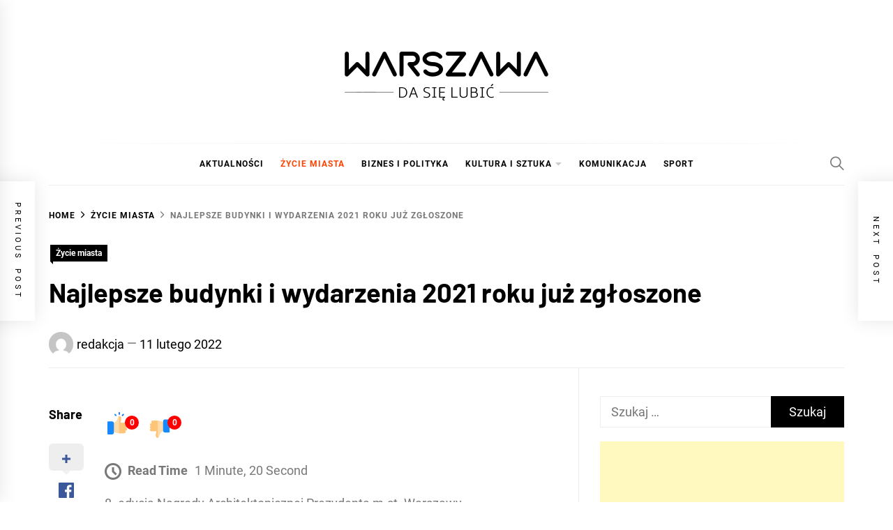

--- FILE ---
content_type: text/html; charset=UTF-8
request_url: https://warszawadasielubic.pl/najlepsze-budynki-i-wydarzenia-2021-roku-juz-zgloszone/
body_size: 103329
content:
<!DOCTYPE html>
<html lang="pl-PL" prefix="og: https://ogp.me/ns#">
<head>
    <meta charset="UTF-8">
    <meta name="viewport" content="width=device-width, initial-scale=1">
    <link rel="profile" href="https://gmpg.org/xfn/11">

    	<style>img:is([sizes="auto" i], [sizes^="auto," i]) { contain-intrinsic-size: 3000px 1500px }</style>
	
		<!-- Meta Tag Manager -->
		<meta name="google-site-verification" content="2-iaRhJ1S7wui0znkqW0fpWKIowb6k6XGrysREf2u0U" />
		<!-- / Meta Tag Manager -->

<!-- Optymalizacja wyszukiwarek według Rank Math - https://rankmath.com/ -->
<title>Najlepsze budynki i wydarzenia 2021 roku już zgłoszone - WARSZAWA</title>
<meta name="robots" content="follow, index, max-snippet:-1, max-video-preview:-1, max-image-preview:large"/>
<link rel="canonical" href="https://warszawadasielubic.pl/najlepsze-budynki-i-wydarzenia-2021-roku-juz-zgloszone/" />
<meta property="og:locale" content="pl_PL" />
<meta property="og:type" content="article" />
<meta property="og:title" content="Najlepsze budynki i wydarzenia 2021 roku już zgłoszone - WARSZAWA" />
<meta property="og:description" content="8. edycja Nagrody Architektonicznej Prezydenta m.st. Warszawy ​​​​​​​Trwa 8. edycja Nagrody Architektonicznej Prezydenta m.st. Warszawy. Do 6 lutego swoje propozycje zgłaszali warszawiacy i warszawianki. Wpłynęło ponad 50 kandydatur. Nowe budynki, przebudowy istniejących obiektów, zmiany w przestrzeni publicznej, najciekawsze wydarzenia i publikacje &#8211; od 14 stycznia do 6 lutego &#8211; zgłaszali mieszkańcy, organizatorzy, inwestorzy oraz zespoły [&hellip;]" />
<meta property="og:url" content="https://warszawadasielubic.pl/najlepsze-budynki-i-wydarzenia-2021-roku-juz-zgloszone/" />
<meta property="og:site_name" content="WARSZAWA" />
<meta property="article:section" content="Życie miasta" />
<meta property="article:published_time" content="2022-02-11T11:52:13+01:00" />
<meta name="twitter:card" content="summary_large_image" />
<meta name="twitter:title" content="Najlepsze budynki i wydarzenia 2021 roku już zgłoszone - WARSZAWA" />
<meta name="twitter:description" content="8. edycja Nagrody Architektonicznej Prezydenta m.st. Warszawy ​​​​​​​Trwa 8. edycja Nagrody Architektonicznej Prezydenta m.st. Warszawy. Do 6 lutego swoje propozycje zgłaszali warszawiacy i warszawianki. Wpłynęło ponad 50 kandydatur. Nowe budynki, przebudowy istniejących obiektów, zmiany w przestrzeni publicznej, najciekawsze wydarzenia i publikacje &#8211; od 14 stycznia do 6 lutego &#8211; zgłaszali mieszkańcy, organizatorzy, inwestorzy oraz zespoły [&hellip;]" />
<meta name="twitter:label1" content="Napisane przez" />
<meta name="twitter:data1" content="redakcja" />
<meta name="twitter:label2" content="Czas czytania" />
<meta name="twitter:data2" content="1 minuta" />
<script type="application/ld+json" class="rank-math-schema">{"@context":"https://schema.org","@graph":[{"@type":["Person","Organization"],"@id":"https://warszawadasielubic.pl/#person","name":"redakcja","logo":{"@type":"ImageObject","@id":"https://warszawadasielubic.pl/#logo","url":"https://warszawadasielubic.pl/wp-content/uploads/2019/08/warszawa-da-sie-lubic-logo-300x77.png","contentUrl":"https://warszawadasielubic.pl/wp-content/uploads/2019/08/warszawa-da-sie-lubic-logo-300x77.png","caption":"redakcja","inLanguage":"pl-PL","width":"300","height":"77"},"image":{"@type":"ImageObject","@id":"https://warszawadasielubic.pl/#logo","url":"https://warszawadasielubic.pl/wp-content/uploads/2019/08/warszawa-da-sie-lubic-logo-300x77.png","contentUrl":"https://warszawadasielubic.pl/wp-content/uploads/2019/08/warszawa-da-sie-lubic-logo-300x77.png","caption":"redakcja","inLanguage":"pl-PL","width":"300","height":"77"}},{"@type":"WebSite","@id":"https://warszawadasielubic.pl/#website","url":"https://warszawadasielubic.pl","name":"redakcja","publisher":{"@id":"https://warszawadasielubic.pl/#person"},"inLanguage":"pl-PL"},{"@type":"WebPage","@id":"https://warszawadasielubic.pl/najlepsze-budynki-i-wydarzenia-2021-roku-juz-zgloszone/#webpage","url":"https://warszawadasielubic.pl/najlepsze-budynki-i-wydarzenia-2021-roku-juz-zgloszone/","name":"Najlepsze budynki i wydarzenia 2021 roku ju\u017c zg\u0142oszone - WARSZAWA","datePublished":"2022-02-11T11:52:13+01:00","dateModified":"2022-02-11T11:52:13+01:00","isPartOf":{"@id":"https://warszawadasielubic.pl/#website"},"inLanguage":"pl-PL"},{"@type":"Person","@id":"https://warszawadasielubic.pl/author/redakcja/","name":"redakcja","url":"https://warszawadasielubic.pl/author/redakcja/","image":{"@type":"ImageObject","@id":"https://secure.gravatar.com/avatar/e0cc72b395d90ef36f5ba74bf8067c24fd02ae0f04e8e547d8518f1ae6e651e3?s=96&amp;d=mm&amp;r=g","url":"https://secure.gravatar.com/avatar/e0cc72b395d90ef36f5ba74bf8067c24fd02ae0f04e8e547d8518f1ae6e651e3?s=96&amp;d=mm&amp;r=g","caption":"redakcja","inLanguage":"pl-PL"}},{"@type":"BlogPosting","headline":"Najlepsze budynki i wydarzenia 2021 roku ju\u017c zg\u0142oszone - WARSZAWA","datePublished":"2022-02-11T11:52:13+01:00","dateModified":"2022-02-11T11:52:13+01:00","author":{"@id":"https://warszawadasielubic.pl/author/redakcja/","name":"redakcja"},"publisher":{"@id":"https://warszawadasielubic.pl/#person"},"description":"\u200b\u200b\u200b\u200b\u200b\u200b\u200bTrwa 8. edycja Nagrody Architektonicznej Prezydenta m.st. Warszawy. Do 6 lutego swoje propozycje zg\u0142aszali warszawiacy i warszawianki. Wp\u0142yn\u0119\u0142o ponad 50 kandydatur.","name":"Najlepsze budynki i wydarzenia 2021 roku ju\u017c zg\u0142oszone - WARSZAWA","@id":"https://warszawadasielubic.pl/najlepsze-budynki-i-wydarzenia-2021-roku-juz-zgloszone/#richSnippet","isPartOf":{"@id":"https://warszawadasielubic.pl/najlepsze-budynki-i-wydarzenia-2021-roku-juz-zgloszone/#webpage"},"inLanguage":"pl-PL","mainEntityOfPage":{"@id":"https://warszawadasielubic.pl/najlepsze-budynki-i-wydarzenia-2021-roku-juz-zgloszone/#webpage"}}]}</script>
<!-- /Wtyczka Rank Math WordPress SEO -->

<link rel='dns-prefetch' href='//maps.googleapis.com' />
<link rel='dns-prefetch' href='//meet.jit.si' />
<link rel='dns-prefetch' href='//fonts.googleapis.com' />
<link rel="alternate" type="application/rss+xml" title="WARSZAWA &raquo; Kanał z wpisami" href="https://warszawadasielubic.pl/feed/" />
<link rel="alternate" type="application/rss+xml" title="WARSZAWA &raquo; Kanał z komentarzami" href="https://warszawadasielubic.pl/comments/feed/" />
<link rel="alternate" type="application/rss+xml" title="WARSZAWA &raquo; Najlepsze budynki i wydarzenia 2021 roku już zgłoszone Kanał z komentarzami" href="https://warszawadasielubic.pl/najlepsze-budynki-i-wydarzenia-2021-roku-juz-zgloszone/feed/" />
<script type="text/javascript">
/* <![CDATA[ */
window._wpemojiSettings = {"baseUrl":"https:\/\/s.w.org\/images\/core\/emoji\/16.0.1\/72x72\/","ext":".png","svgUrl":"https:\/\/s.w.org\/images\/core\/emoji\/16.0.1\/svg\/","svgExt":".svg","source":{"concatemoji":"https:\/\/warszawadasielubic.pl\/wp-includes\/js\/wp-emoji-release.min.js?ver=6.8.3"}};
/*! This file is auto-generated */
!function(s,n){var o,i,e;function c(e){try{var t={supportTests:e,timestamp:(new Date).valueOf()};sessionStorage.setItem(o,JSON.stringify(t))}catch(e){}}function p(e,t,n){e.clearRect(0,0,e.canvas.width,e.canvas.height),e.fillText(t,0,0);var t=new Uint32Array(e.getImageData(0,0,e.canvas.width,e.canvas.height).data),a=(e.clearRect(0,0,e.canvas.width,e.canvas.height),e.fillText(n,0,0),new Uint32Array(e.getImageData(0,0,e.canvas.width,e.canvas.height).data));return t.every(function(e,t){return e===a[t]})}function u(e,t){e.clearRect(0,0,e.canvas.width,e.canvas.height),e.fillText(t,0,0);for(var n=e.getImageData(16,16,1,1),a=0;a<n.data.length;a++)if(0!==n.data[a])return!1;return!0}function f(e,t,n,a){switch(t){case"flag":return n(e,"\ud83c\udff3\ufe0f\u200d\u26a7\ufe0f","\ud83c\udff3\ufe0f\u200b\u26a7\ufe0f")?!1:!n(e,"\ud83c\udde8\ud83c\uddf6","\ud83c\udde8\u200b\ud83c\uddf6")&&!n(e,"\ud83c\udff4\udb40\udc67\udb40\udc62\udb40\udc65\udb40\udc6e\udb40\udc67\udb40\udc7f","\ud83c\udff4\u200b\udb40\udc67\u200b\udb40\udc62\u200b\udb40\udc65\u200b\udb40\udc6e\u200b\udb40\udc67\u200b\udb40\udc7f");case"emoji":return!a(e,"\ud83e\udedf")}return!1}function g(e,t,n,a){var r="undefined"!=typeof WorkerGlobalScope&&self instanceof WorkerGlobalScope?new OffscreenCanvas(300,150):s.createElement("canvas"),o=r.getContext("2d",{willReadFrequently:!0}),i=(o.textBaseline="top",o.font="600 32px Arial",{});return e.forEach(function(e){i[e]=t(o,e,n,a)}),i}function t(e){var t=s.createElement("script");t.src=e,t.defer=!0,s.head.appendChild(t)}"undefined"!=typeof Promise&&(o="wpEmojiSettingsSupports",i=["flag","emoji"],n.supports={everything:!0,everythingExceptFlag:!0},e=new Promise(function(e){s.addEventListener("DOMContentLoaded",e,{once:!0})}),new Promise(function(t){var n=function(){try{var e=JSON.parse(sessionStorage.getItem(o));if("object"==typeof e&&"number"==typeof e.timestamp&&(new Date).valueOf()<e.timestamp+604800&&"object"==typeof e.supportTests)return e.supportTests}catch(e){}return null}();if(!n){if("undefined"!=typeof Worker&&"undefined"!=typeof OffscreenCanvas&&"undefined"!=typeof URL&&URL.createObjectURL&&"undefined"!=typeof Blob)try{var e="postMessage("+g.toString()+"("+[JSON.stringify(i),f.toString(),p.toString(),u.toString()].join(",")+"));",a=new Blob([e],{type:"text/javascript"}),r=new Worker(URL.createObjectURL(a),{name:"wpTestEmojiSupports"});return void(r.onmessage=function(e){c(n=e.data),r.terminate(),t(n)})}catch(e){}c(n=g(i,f,p,u))}t(n)}).then(function(e){for(var t in e)n.supports[t]=e[t],n.supports.everything=n.supports.everything&&n.supports[t],"flag"!==t&&(n.supports.everythingExceptFlag=n.supports.everythingExceptFlag&&n.supports[t]);n.supports.everythingExceptFlag=n.supports.everythingExceptFlag&&!n.supports.flag,n.DOMReady=!1,n.readyCallback=function(){n.DOMReady=!0}}).then(function(){return e}).then(function(){var e;n.supports.everything||(n.readyCallback(),(e=n.source||{}).concatemoji?t(e.concatemoji):e.wpemoji&&e.twemoji&&(t(e.twemoji),t(e.wpemoji)))}))}((window,document),window._wpemojiSettings);
/* ]]> */
</script>
<style id='wp-emoji-styles-inline-css' type='text/css'>

	img.wp-smiley, img.emoji {
		display: inline !important;
		border: none !important;
		box-shadow: none !important;
		height: 1em !important;
		width: 1em !important;
		margin: 0 0.07em !important;
		vertical-align: -0.1em !important;
		background: none !important;
		padding: 0 !important;
	}
</style>
<link rel='stylesheet' id='wp-block-library-css' href='https://warszawadasielubic.pl/wp-includes/css/dist/block-library/style.min.css?ver=6.8.3' type='text/css' media='all' />
<style id='wp-block-library-theme-inline-css' type='text/css'>
.wp-block-audio :where(figcaption){color:#555;font-size:13px;text-align:center}.is-dark-theme .wp-block-audio :where(figcaption){color:#ffffffa6}.wp-block-audio{margin:0 0 1em}.wp-block-code{border:1px solid #ccc;border-radius:4px;font-family:Menlo,Consolas,monaco,monospace;padding:.8em 1em}.wp-block-embed :where(figcaption){color:#555;font-size:13px;text-align:center}.is-dark-theme .wp-block-embed :where(figcaption){color:#ffffffa6}.wp-block-embed{margin:0 0 1em}.blocks-gallery-caption{color:#555;font-size:13px;text-align:center}.is-dark-theme .blocks-gallery-caption{color:#ffffffa6}:root :where(.wp-block-image figcaption){color:#555;font-size:13px;text-align:center}.is-dark-theme :root :where(.wp-block-image figcaption){color:#ffffffa6}.wp-block-image{margin:0 0 1em}.wp-block-pullquote{border-bottom:4px solid;border-top:4px solid;color:currentColor;margin-bottom:1.75em}.wp-block-pullquote cite,.wp-block-pullquote footer,.wp-block-pullquote__citation{color:currentColor;font-size:.8125em;font-style:normal;text-transform:uppercase}.wp-block-quote{border-left:.25em solid;margin:0 0 1.75em;padding-left:1em}.wp-block-quote cite,.wp-block-quote footer{color:currentColor;font-size:.8125em;font-style:normal;position:relative}.wp-block-quote:where(.has-text-align-right){border-left:none;border-right:.25em solid;padding-left:0;padding-right:1em}.wp-block-quote:where(.has-text-align-center){border:none;padding-left:0}.wp-block-quote.is-large,.wp-block-quote.is-style-large,.wp-block-quote:where(.is-style-plain){border:none}.wp-block-search .wp-block-search__label{font-weight:700}.wp-block-search__button{border:1px solid #ccc;padding:.375em .625em}:where(.wp-block-group.has-background){padding:1.25em 2.375em}.wp-block-separator.has-css-opacity{opacity:.4}.wp-block-separator{border:none;border-bottom:2px solid;margin-left:auto;margin-right:auto}.wp-block-separator.has-alpha-channel-opacity{opacity:1}.wp-block-separator:not(.is-style-wide):not(.is-style-dots){width:100px}.wp-block-separator.has-background:not(.is-style-dots){border-bottom:none;height:1px}.wp-block-separator.has-background:not(.is-style-wide):not(.is-style-dots){height:2px}.wp-block-table{margin:0 0 1em}.wp-block-table td,.wp-block-table th{word-break:normal}.wp-block-table :where(figcaption){color:#555;font-size:13px;text-align:center}.is-dark-theme .wp-block-table :where(figcaption){color:#ffffffa6}.wp-block-video :where(figcaption){color:#555;font-size:13px;text-align:center}.is-dark-theme .wp-block-video :where(figcaption){color:#ffffffa6}.wp-block-video{margin:0 0 1em}:root :where(.wp-block-template-part.has-background){margin-bottom:0;margin-top:0;padding:1.25em 2.375em}
</style>
<style id='classic-theme-styles-inline-css' type='text/css'>
/*! This file is auto-generated */
.wp-block-button__link{color:#fff;background-color:#32373c;border-radius:9999px;box-shadow:none;text-decoration:none;padding:calc(.667em + 2px) calc(1.333em + 2px);font-size:1.125em}.wp-block-file__button{background:#32373c;color:#fff;text-decoration:none}
</style>
<style id='global-styles-inline-css' type='text/css'>
:root{--wp--preset--aspect-ratio--square: 1;--wp--preset--aspect-ratio--4-3: 4/3;--wp--preset--aspect-ratio--3-4: 3/4;--wp--preset--aspect-ratio--3-2: 3/2;--wp--preset--aspect-ratio--2-3: 2/3;--wp--preset--aspect-ratio--16-9: 16/9;--wp--preset--aspect-ratio--9-16: 9/16;--wp--preset--color--black: #000000;--wp--preset--color--cyan-bluish-gray: #abb8c3;--wp--preset--color--white: #ffffff;--wp--preset--color--pale-pink: #f78da7;--wp--preset--color--vivid-red: #cf2e2e;--wp--preset--color--luminous-vivid-orange: #ff6900;--wp--preset--color--luminous-vivid-amber: #fcb900;--wp--preset--color--light-green-cyan: #7bdcb5;--wp--preset--color--vivid-green-cyan: #00d084;--wp--preset--color--pale-cyan-blue: #8ed1fc;--wp--preset--color--vivid-cyan-blue: #0693e3;--wp--preset--color--vivid-purple: #9b51e0;--wp--preset--gradient--vivid-cyan-blue-to-vivid-purple: linear-gradient(135deg,rgba(6,147,227,1) 0%,rgb(155,81,224) 100%);--wp--preset--gradient--light-green-cyan-to-vivid-green-cyan: linear-gradient(135deg,rgb(122,220,180) 0%,rgb(0,208,130) 100%);--wp--preset--gradient--luminous-vivid-amber-to-luminous-vivid-orange: linear-gradient(135deg,rgba(252,185,0,1) 0%,rgba(255,105,0,1) 100%);--wp--preset--gradient--luminous-vivid-orange-to-vivid-red: linear-gradient(135deg,rgba(255,105,0,1) 0%,rgb(207,46,46) 100%);--wp--preset--gradient--very-light-gray-to-cyan-bluish-gray: linear-gradient(135deg,rgb(238,238,238) 0%,rgb(169,184,195) 100%);--wp--preset--gradient--cool-to-warm-spectrum: linear-gradient(135deg,rgb(74,234,220) 0%,rgb(151,120,209) 20%,rgb(207,42,186) 40%,rgb(238,44,130) 60%,rgb(251,105,98) 80%,rgb(254,248,76) 100%);--wp--preset--gradient--blush-light-purple: linear-gradient(135deg,rgb(255,206,236) 0%,rgb(152,150,240) 100%);--wp--preset--gradient--blush-bordeaux: linear-gradient(135deg,rgb(254,205,165) 0%,rgb(254,45,45) 50%,rgb(107,0,62) 100%);--wp--preset--gradient--luminous-dusk: linear-gradient(135deg,rgb(255,203,112) 0%,rgb(199,81,192) 50%,rgb(65,88,208) 100%);--wp--preset--gradient--pale-ocean: linear-gradient(135deg,rgb(255,245,203) 0%,rgb(182,227,212) 50%,rgb(51,167,181) 100%);--wp--preset--gradient--electric-grass: linear-gradient(135deg,rgb(202,248,128) 0%,rgb(113,206,126) 100%);--wp--preset--gradient--midnight: linear-gradient(135deg,rgb(2,3,129) 0%,rgb(40,116,252) 100%);--wp--preset--font-size--small: 13px;--wp--preset--font-size--medium: 20px;--wp--preset--font-size--large: 36px;--wp--preset--font-size--x-large: 42px;--wp--preset--spacing--20: 0.44rem;--wp--preset--spacing--30: 0.67rem;--wp--preset--spacing--40: 1rem;--wp--preset--spacing--50: 1.5rem;--wp--preset--spacing--60: 2.25rem;--wp--preset--spacing--70: 3.38rem;--wp--preset--spacing--80: 5.06rem;--wp--preset--shadow--natural: 6px 6px 9px rgba(0, 0, 0, 0.2);--wp--preset--shadow--deep: 12px 12px 50px rgba(0, 0, 0, 0.4);--wp--preset--shadow--sharp: 6px 6px 0px rgba(0, 0, 0, 0.2);--wp--preset--shadow--outlined: 6px 6px 0px -3px rgba(255, 255, 255, 1), 6px 6px rgba(0, 0, 0, 1);--wp--preset--shadow--crisp: 6px 6px 0px rgba(0, 0, 0, 1);}:where(.is-layout-flex){gap: 0.5em;}:where(.is-layout-grid){gap: 0.5em;}body .is-layout-flex{display: flex;}.is-layout-flex{flex-wrap: wrap;align-items: center;}.is-layout-flex > :is(*, div){margin: 0;}body .is-layout-grid{display: grid;}.is-layout-grid > :is(*, div){margin: 0;}:where(.wp-block-columns.is-layout-flex){gap: 2em;}:where(.wp-block-columns.is-layout-grid){gap: 2em;}:where(.wp-block-post-template.is-layout-flex){gap: 1.25em;}:where(.wp-block-post-template.is-layout-grid){gap: 1.25em;}.has-black-color{color: var(--wp--preset--color--black) !important;}.has-cyan-bluish-gray-color{color: var(--wp--preset--color--cyan-bluish-gray) !important;}.has-white-color{color: var(--wp--preset--color--white) !important;}.has-pale-pink-color{color: var(--wp--preset--color--pale-pink) !important;}.has-vivid-red-color{color: var(--wp--preset--color--vivid-red) !important;}.has-luminous-vivid-orange-color{color: var(--wp--preset--color--luminous-vivid-orange) !important;}.has-luminous-vivid-amber-color{color: var(--wp--preset--color--luminous-vivid-amber) !important;}.has-light-green-cyan-color{color: var(--wp--preset--color--light-green-cyan) !important;}.has-vivid-green-cyan-color{color: var(--wp--preset--color--vivid-green-cyan) !important;}.has-pale-cyan-blue-color{color: var(--wp--preset--color--pale-cyan-blue) !important;}.has-vivid-cyan-blue-color{color: var(--wp--preset--color--vivid-cyan-blue) !important;}.has-vivid-purple-color{color: var(--wp--preset--color--vivid-purple) !important;}.has-black-background-color{background-color: var(--wp--preset--color--black) !important;}.has-cyan-bluish-gray-background-color{background-color: var(--wp--preset--color--cyan-bluish-gray) !important;}.has-white-background-color{background-color: var(--wp--preset--color--white) !important;}.has-pale-pink-background-color{background-color: var(--wp--preset--color--pale-pink) !important;}.has-vivid-red-background-color{background-color: var(--wp--preset--color--vivid-red) !important;}.has-luminous-vivid-orange-background-color{background-color: var(--wp--preset--color--luminous-vivid-orange) !important;}.has-luminous-vivid-amber-background-color{background-color: var(--wp--preset--color--luminous-vivid-amber) !important;}.has-light-green-cyan-background-color{background-color: var(--wp--preset--color--light-green-cyan) !important;}.has-vivid-green-cyan-background-color{background-color: var(--wp--preset--color--vivid-green-cyan) !important;}.has-pale-cyan-blue-background-color{background-color: var(--wp--preset--color--pale-cyan-blue) !important;}.has-vivid-cyan-blue-background-color{background-color: var(--wp--preset--color--vivid-cyan-blue) !important;}.has-vivid-purple-background-color{background-color: var(--wp--preset--color--vivid-purple) !important;}.has-black-border-color{border-color: var(--wp--preset--color--black) !important;}.has-cyan-bluish-gray-border-color{border-color: var(--wp--preset--color--cyan-bluish-gray) !important;}.has-white-border-color{border-color: var(--wp--preset--color--white) !important;}.has-pale-pink-border-color{border-color: var(--wp--preset--color--pale-pink) !important;}.has-vivid-red-border-color{border-color: var(--wp--preset--color--vivid-red) !important;}.has-luminous-vivid-orange-border-color{border-color: var(--wp--preset--color--luminous-vivid-orange) !important;}.has-luminous-vivid-amber-border-color{border-color: var(--wp--preset--color--luminous-vivid-amber) !important;}.has-light-green-cyan-border-color{border-color: var(--wp--preset--color--light-green-cyan) !important;}.has-vivid-green-cyan-border-color{border-color: var(--wp--preset--color--vivid-green-cyan) !important;}.has-pale-cyan-blue-border-color{border-color: var(--wp--preset--color--pale-cyan-blue) !important;}.has-vivid-cyan-blue-border-color{border-color: var(--wp--preset--color--vivid-cyan-blue) !important;}.has-vivid-purple-border-color{border-color: var(--wp--preset--color--vivid-purple) !important;}.has-vivid-cyan-blue-to-vivid-purple-gradient-background{background: var(--wp--preset--gradient--vivid-cyan-blue-to-vivid-purple) !important;}.has-light-green-cyan-to-vivid-green-cyan-gradient-background{background: var(--wp--preset--gradient--light-green-cyan-to-vivid-green-cyan) !important;}.has-luminous-vivid-amber-to-luminous-vivid-orange-gradient-background{background: var(--wp--preset--gradient--luminous-vivid-amber-to-luminous-vivid-orange) !important;}.has-luminous-vivid-orange-to-vivid-red-gradient-background{background: var(--wp--preset--gradient--luminous-vivid-orange-to-vivid-red) !important;}.has-very-light-gray-to-cyan-bluish-gray-gradient-background{background: var(--wp--preset--gradient--very-light-gray-to-cyan-bluish-gray) !important;}.has-cool-to-warm-spectrum-gradient-background{background: var(--wp--preset--gradient--cool-to-warm-spectrum) !important;}.has-blush-light-purple-gradient-background{background: var(--wp--preset--gradient--blush-light-purple) !important;}.has-blush-bordeaux-gradient-background{background: var(--wp--preset--gradient--blush-bordeaux) !important;}.has-luminous-dusk-gradient-background{background: var(--wp--preset--gradient--luminous-dusk) !important;}.has-pale-ocean-gradient-background{background: var(--wp--preset--gradient--pale-ocean) !important;}.has-electric-grass-gradient-background{background: var(--wp--preset--gradient--electric-grass) !important;}.has-midnight-gradient-background{background: var(--wp--preset--gradient--midnight) !important;}.has-small-font-size{font-size: var(--wp--preset--font-size--small) !important;}.has-medium-font-size{font-size: var(--wp--preset--font-size--medium) !important;}.has-large-font-size{font-size: var(--wp--preset--font-size--large) !important;}.has-x-large-font-size{font-size: var(--wp--preset--font-size--x-large) !important;}
:where(.wp-block-post-template.is-layout-flex){gap: 1.25em;}:where(.wp-block-post-template.is-layout-grid){gap: 1.25em;}
:where(.wp-block-columns.is-layout-flex){gap: 2em;}:where(.wp-block-columns.is-layout-grid){gap: 2em;}
:root :where(.wp-block-pullquote){font-size: 1.5em;line-height: 1.6;}
</style>
<link rel='stylesheet' id='blog-prime-google-fonts-css' href='https://warszawadasielubic.pl/wp-content/fonts/8111f426535443d66c1ba78ad4a6bdc2.css?ver=1.5.3' type='text/css' media='all' />
<link rel='stylesheet' id='ionicons-css' href='https://warszawadasielubic.pl/wp-content/themes/blog-prime/assets/lib/ionicons/css/ionicons.min.css?ver=6.8.3' type='text/css' media='all' />
<link rel='stylesheet' id='slick-css' href='https://warszawadasielubic.pl/wp-content/themes/blog-prime/assets/lib/slick/css/slick.min.css?ver=6.8.3' type='text/css' media='all' />
<link rel='stylesheet' id='magnific-popup-css' href='https://warszawadasielubic.pl/wp-content/themes/blog-prime/assets/lib/magnific-popup/magnific-popup.css?ver=6.8.3' type='text/css' media='all' />
<link rel='stylesheet' id='sidr-nav-css' href='https://warszawadasielubic.pl/wp-content/themes/blog-prime/assets/lib/sidr/css/jquery.sidr.dark.css?ver=6.8.3' type='text/css' media='all' />
<link rel='stylesheet' id='aos-css' href='https://warszawadasielubic.pl/wp-content/themes/blog-prime/assets/lib/aos/css/aos.css?ver=6.8.3' type='text/css' media='all' />
<link rel='stylesheet' id='blog-prime-style-css' href='https://warszawadasielubic.pl/wp-content/themes/blog-prime/style.css?ver=1.5.3' type='text/css' media='all' />
<link rel='stylesheet' id='evcal_google_fonts-css' href='https://fonts.googleapis.com/css?family=Noto+Sans%3A400%2C400italic%2C700%7CPoppins%3A700%2C800%2C900&#038;subset=latin%2Clatin-ext&#038;ver=2.4.7' type='text/css' media='all' />
<link rel='stylesheet' id='evcal_cal_default-css' href='//warszawadasielubic.pl/wp-content/plugins/eventon-lite/assets/css/eventon_styles.css?ver=2.4.7' type='text/css' media='all' />
<link rel='stylesheet' id='evo_font_icons-css' href='//warszawadasielubic.pl/wp-content/plugins/eventon-lite/assets/fonts/all.css?ver=2.4.7' type='text/css' media='all' />
<link rel='stylesheet' id='eventon_dynamic_styles-css' href='//warszawadasielubic.pl/wp-content/plugins/eventon-lite/assets/css/eventon_dynamic_styles.css?ver=2.4.7' type='text/css' media='all' />
<link rel='stylesheet' id='booster-extension-social-icons-css' href='https://warszawadasielubic.pl/wp-content/plugins/booster-extension/assets/css/social-icons.min.css?ver=6.8.3' type='text/css' media='all' />
<link rel='stylesheet' id='booster-extension-style-css' href='https://warszawadasielubic.pl/wp-content/plugins/booster-extension/assets/css/style.css?ver=6.8.3' type='text/css' media='all' />
<script type="text/javascript" src="https://warszawadasielubic.pl/wp-includes/js/jquery/jquery.min.js?ver=3.7.1" id="jquery-core-js"></script>
<script type="text/javascript" src="https://warszawadasielubic.pl/wp-includes/js/jquery/jquery-migrate.min.js?ver=3.4.1" id="jquery-migrate-js"></script>
<link rel="https://api.w.org/" href="https://warszawadasielubic.pl/wp-json/" /><link rel="alternate" title="JSON" type="application/json" href="https://warszawadasielubic.pl/wp-json/wp/v2/posts/704" /><link rel="EditURI" type="application/rsd+xml" title="RSD" href="https://warszawadasielubic.pl/xmlrpc.php?rsd" />
<meta name="generator" content="WordPress 6.8.3" />
<link rel='shortlink' href='https://warszawadasielubic.pl/?p=704' />
<link rel="alternate" title="oEmbed (JSON)" type="application/json+oembed" href="https://warszawadasielubic.pl/wp-json/oembed/1.0/embed?url=https%3A%2F%2Fwarszawadasielubic.pl%2Fnajlepsze-budynki-i-wydarzenia-2021-roku-juz-zgloszone%2F" />
<link rel="alternate" title="oEmbed (XML)" type="text/xml+oembed" href="https://warszawadasielubic.pl/wp-json/oembed/1.0/embed?url=https%3A%2F%2Fwarszawadasielubic.pl%2Fnajlepsze-budynki-i-wydarzenia-2021-roku-juz-zgloszone%2F&#038;format=xml" />
<link rel="pingback" href="https://warszawadasielubic.pl/xmlrpc.php">        <style type="text/css">
            
            
                    </style>

    		<style type="text/css">
					.site-title,
			.site-description {
				position: absolute;
				clip: rect(1px, 1px, 1px, 1px);
			}
				</style>
		<link rel="icon" href="https://warszawadasielubic.pl/wp-content/uploads/2019/08/wawa-favicon-150x150.png" sizes="32x32" />
<link rel="icon" href="https://warszawadasielubic.pl/wp-content/uploads/2019/08/wawa-favicon.png" sizes="192x192" />
<link rel="apple-touch-icon" href="https://warszawadasielubic.pl/wp-content/uploads/2019/08/wawa-favicon.png" />
<meta name="msapplication-TileImage" content="https://warszawadasielubic.pl/wp-content/uploads/2019/08/wawa-favicon.png" />
</head>

<body class="wp-singular post-template-default single single-post postid-704 single-format-standard wp-custom-logo wp-embed-responsive wp-theme-blog-prime booster-extension right-sidebar no-offcanvas">
    
    <div class="preloader">
        <div class="blobs">
            <div class="blob-center"></div>
            <div class="blob"></div>
            <div class="blob"></div>
            <div class="blob"></div>
            <div class="blob"></div>
            <div class="blob"></div>
            <div class="blob"></div>
        </div>
        <svg xmlns="http://www.w3.org/2000/svg" version="1.1">
            <defs>
                <filter id="goo">
                    <feGaussianBlur in="SourceGraphic" stdDeviation="10" result="blur" />
                    <feColorMatrix in="blur" values="1 0 0 0 0  0 1 0 0 0  0 0 1 0 0  0 0 0 18 -7" result="goo" />
                    <feBlend in="SourceGraphic" in2="goo" />
                </filter>
            </defs>
        </svg>

    </div>


<div id="page" class="site">
    <a class="skip-link screen-reader-text" href="#content">Skip to content</a>

    
    <header id="masthead" class="site-header " >
        
        <div class="site-middlebar twp-align-center">
            <div class="wrapper">
                <div class="middlebar-items">

                    <div class="site-branding">
                        <a href="https://warszawadasielubic.pl/" class="custom-logo-link" rel="home"><img width="300" height="77" src="https://warszawadasielubic.pl/wp-content/uploads/2019/08/warszawa-da-sie-lubic-logo-300x77.png" class="custom-logo" alt="WARSZAWA" decoding="async" /></a>                            <p class="site-title">
                                <a href="https://warszawadasielubic.pl/" rel="home">WARSZAWA</a>
                            </p>
                                                    <p class="site-description">
                               <span>da się lubić :)</span>
                            </p>
                                            </div><!-- .site-branding -->

                    
                </div>
            </div>
        </div>
        <nav id="site-navigation" class="main-navigation">
            <div class="wrapper">
                <div class="navigation-area">

                                        <div class="nav-right">
                        
                        <a href="javascript:void(0)" class="icon-search" aria-label="Search">
                            <i class="ion-ios-search"></i>
                        </a>

                        
                                                
                    </div>

                    <div class="toggle-menu">
                        <a class="offcanvas-toggle" href="#" role="button" aria-controls="offcanvas-menu">
                            <div class="trigger-icon">
                               <span class="menu-label">
                                    Menu                                </span>
                            </div>
                        </a>
                    </div>

                    <div class="menu"><ul id="primary-menu" class="menu"><li id="menu-item-14" class="menu-item menu-item-type-taxonomy menu-item-object-category menu-item-14"><a href="https://warszawadasielubic.pl/aktualnosci/">Aktualności</a></li>
<li id="menu-item-23" class="menu-item menu-item-type-taxonomy menu-item-object-category current-post-ancestor current-menu-parent current-post-parent menu-item-23"><a href="https://warszawadasielubic.pl/zycie-miasta/">Życie miasta</a></li>
<li id="menu-item-20" class="menu-item menu-item-type-taxonomy menu-item-object-category menu-item-20"><a href="https://warszawadasielubic.pl/biznes-i-polityka/">Biznes i Polityka</a></li>
<li id="menu-item-22" class="menu-item menu-item-type-taxonomy menu-item-object-category menu-item-has-children menu-item-22"><div class="link-icon-wrapper"><a href="https://warszawadasielubic.pl/kultura-i-sztuka/">Kultura i Sztuka</a></div>
<ul class="sub-menu">
	<li id="menu-item-304" class="menu-item menu-item-type-custom menu-item-object-custom menu-item-304"><a href="https://scenarelax.pl/">Teatr Warszawa</a></li>
</ul>
</li>
<li id="menu-item-21" class="menu-item menu-item-type-taxonomy menu-item-object-category menu-item-21"><a href="https://warszawadasielubic.pl/komunikacja/">Komunikacja</a></li>
<li id="menu-item-24" class="menu-item menu-item-type-taxonomy menu-item-object-category menu-item-24"><a href="https://warszawadasielubic.pl/sport/">Sport</a></li>
</ul></div>                </div>
            </div>
        </nav><!-- #site-navigation -->
    </header><!-- #masthead -->

    
        <div class="twp-inner-banner">
            <div class="wrapper">

                <nav role="navigation" aria-label="Breadcrumbs" class="breadcrumb-trail breadcrumbs" itemprop="breadcrumb"><ul class="trail-items" itemscope itemtype="http://schema.org/BreadcrumbList"><meta name="numberOfItems" content="3" /><meta name="itemListOrder" content="Ascending" /><li itemprop="itemListElement" itemscope itemtype="http://schema.org/ListItem" class="trail-item trail-begin"><a href="https://warszawadasielubic.pl/" rel="home" itemprop="item"><span itemprop="name">Home</span></a><meta itemprop="position" content="1" /></li><li itemprop="itemListElement" itemscope itemtype="http://schema.org/ListItem" class="trail-item"><a href="https://warszawadasielubic.pl/zycie-miasta/" itemprop="item"><span itemprop="name">Życie miasta</span></a><meta itemprop="position" content="2" /></li><li itemprop="itemListElement" itemscope itemtype="http://schema.org/ListItem" class="trail-item trail-end"><a href="https://warszawadasielubic.pl/najlepsze-budynki-i-wydarzenia-2021-roku-juz-zgloszone/" itemprop="item"><span itemprop="name">Najlepsze budynki i wydarzenia 2021 roku już zgłoszone</span></a><meta itemprop="position" content="3" /></li></ul></nav>
                <div class="twp-banner-details">

                    <div class="entry-meta entry-meta-category"><span class="cat-links">
								<a href="https://warszawadasielubic.pl/zycie-miasta/" rel="category tag">Życie miasta</a>

							</span></div><header class="entry-header"><h1 class="entry-title entry-title-big">Najlepsze budynki i wydarzenia 2021 roku już zgłoszone</h1>
                                    <div class="entry-meta">
                                        <span class="author-img"> <img alt='' src='https://secure.gravatar.com/avatar/e0cc72b395d90ef36f5ba74bf8067c24fd02ae0f04e8e547d8518f1ae6e651e3?s=100&#038;d=mm&#038;r=g' class='avatar avatar-100 photo avatar-img' height='100' width='100' /></span><span class="byline"> <a class="url fn n" href="https://warszawadasielubic.pl/author/redakcja/">redakcja</a></span><span class='sep-date-author'><i class='ion ion-ios-remove'></i></span><span class="posted-on"><a href="https://warszawadasielubic.pl/2022/02/11/" rel="bookmark"><time class="entry-date published updated" datetime="2022-02-11T11:52:13+01:00">11 lutego 2022</time></a></span>                                    </div><!-- .entry-meta -->

                                </header>
                </div>

            </div>
        </div>
    
    
    <div id="content" class="site-content">
    <div id="primary" class="content-area">
        <div class="post-content-wrap">
                <div class="post-content-share">

		<div class=" twp-social-share  booster-clear">

						    <header class="twp-plugin-title twp-share-title">
			        <h2>Share</h2>
			    </header>
			
		    <div class="twp-share-container">
				<div class="twp-social-icons twp-social-facebook">										<a class="twp-icon-holder" rel="nofollow"  onclick="twp_be_popup_new_window( event,'https://www.facebook.com/sharer/sharer.php?u=http://warszawadasielubic.pl/najlepsze-budynki-i-wydarzenia-2021-roku-juz-zgloszone/'); "  href="https://www.facebook.com/sharer/sharer.php?u=http://warszawadasielubic.pl/najlepsze-budynki-i-wydarzenia-2021-roku-juz-zgloszone/" >
			                                <span class="twp-social-count"><span class="booster-svg-icon"><svg class="booster-svg" aria-hidden="true" role="img" focusable="false" viewBox="0 0 24 24" xmlns="http://www.w3.org/2000/svg" width="24" height="24"><path fill="currentColor" d="M 23.25 9 L 15 9 L 15 0.75 C 15 0.335938 14.664062 0 14.25 0 L 9.75 0 C 9.335938 0 9 0.335938 9 0.75 L 9 9 L 0.75 9 C 0.335938 9 0 9.335938 0 9.75 L 0 14.25 C 0 14.664062 0.335938 15 0.75 15 L 9 15 L 9 23.25 C 9 23.664062 9.335938 24 9.75 24 L 14.25 24 C 14.664062 24 15 23.664062 15 23.25 L 15 15 L 23.25 15 C 23.664062 15 24 14.664062 24 14.25 L 24 9.75 C 24 9.335938 23.664062 9 23.25 9 Z M 23.25 9" /></svg></span></span>												<span class="twp-share-media">

													<span class="twp-share-label">
                                                        <span class="booster-svg-icon"><svg class="booster-svg" aria-hidden="true" role="img" focusable="false" viewBox="0 0 24 24" xmlns="http://www.w3.org/2000/svg" width="24" height="24"><path fill="currentColor" d="M22.675 0h-21.35c-.732 0-1.325.593-1.325 1.325v21.351c0 .731.593 1.324 1.325 1.324h11.495v-9.294h-3.128v-3.622h3.128v-2.671c0-3.1 1.893-4.788 4.659-4.788 1.325 0 2.463.099 2.795.143v3.24l-1.918.001c-1.504 0-1.795.715-1.795 1.763v2.313h3.587l-.467 3.622h-3.12v9.293h6.116c.73 0 1.323-.593 1.323-1.325v-21.35c0-.732-.593-1.325-1.325-1.325z" /></svg></span>
				                                        <span class="twp-label-title">
				                                            Facebook				                                        </span>
				                                    </span>
												</span>
																					</a>
									</div><div class="twp-social-icons twp-social-twitter">										<a class="twp-icon-holder" rel="nofollow"  onclick="twp_be_popup_new_window( event,'https://twitter.com/intent/tweet?text=Najlepsze%20budynki%20i%20wydarzenia%202021%20roku%20już%20zgłoszone&#038;url=http://warszawadasielubic.pl/najlepsze-budynki-i-wydarzenia-2021-roku-juz-zgloszone/'); "  href="https://twitter.com/intent/tweet?text=Najlepsze%20budynki%20i%20wydarzenia%202021%20roku%20już%20zgłoszone&#038;url=http://warszawadasielubic.pl/najlepsze-budynki-i-wydarzenia-2021-roku-juz-zgloszone/" >
			                                <span class="twp-social-count"><span class="booster-svg-icon"><svg class="booster-svg" aria-hidden="true" role="img" focusable="false" viewBox="0 0 24 24" xmlns="http://www.w3.org/2000/svg" width="24" height="24"><path fill="currentColor" d="M 23.25 9 L 15 9 L 15 0.75 C 15 0.335938 14.664062 0 14.25 0 L 9.75 0 C 9.335938 0 9 0.335938 9 0.75 L 9 9 L 0.75 9 C 0.335938 9 0 9.335938 0 9.75 L 0 14.25 C 0 14.664062 0.335938 15 0.75 15 L 9 15 L 9 23.25 C 9 23.664062 9.335938 24 9.75 24 L 14.25 24 C 14.664062 24 15 23.664062 15 23.25 L 15 15 L 23.25 15 C 23.664062 15 24 14.664062 24 14.25 L 24 9.75 C 24 9.335938 23.664062 9 23.25 9 Z M 23.25 9" /></svg></span></span>												<span class="twp-share-media">
													<span class="twp-share-label">
                                                        <span class="booster-svg-icon"><svg class="booster-svg" aria-hidden="true" role="img" focusable="false" viewBox="0 0 24 24" xmlns="http://www.w3.org/2000/svg" width="24" height="24"><path fill="currentColor" d="M18.244 2.25h3.308l-7.227 8.26 8.502 11.24H16.17l-5.214-6.817L4.99 21.75H1.68l7.73-8.835L1.254 2.25H8.08l4.713 6.231zm-1.161 17.52h1.833L7.084 4.126H5.117z"></path></svg></span>
				                                        <span class="twp-label-title">
				                                            Twitter				                                        </span>
												    </span>
												</span>
																					</a>
									</div><div class="twp-social-icons twp-social-pinterest">										<a class="twp-icon-holder" rel="nofollow" href="javascript:twp_be_pinterest()">
											<span class="twp-social-count"><span class="booster-svg-icon"><svg class="booster-svg" aria-hidden="true" role="img" focusable="false" viewBox="0 0 24 24" xmlns="http://www.w3.org/2000/svg" width="24" height="24"><path fill="currentColor" d="M 23.25 9 L 15 9 L 15 0.75 C 15 0.335938 14.664062 0 14.25 0 L 9.75 0 C 9.335938 0 9 0.335938 9 0.75 L 9 9 L 0.75 9 C 0.335938 9 0 9.335938 0 9.75 L 0 14.25 C 0 14.664062 0.335938 15 0.75 15 L 9 15 L 9 23.25 C 9 23.664062 9.335938 24 9.75 24 L 14.25 24 C 14.664062 24 15 23.664062 15 23.25 L 15 15 L 23.25 15 C 23.664062 15 24 14.664062 24 14.25 L 24 9.75 C 24 9.335938 23.664062 9 23.25 9 Z M 23.25 9" /></svg></span></span>				                                <span class="twp-share-media">
													<span class="twp-share-label">
                                                        <span class="booster-svg-icon"><svg class="booster-svg" aria-hidden="true" role="img" focusable="false" viewBox="0 0 24 24" xmlns="http://www.w3.org/2000/svg" width="24" height="24"><path fill="currentColor" d="M12.289,2C6.617,2,3.606,5.648,3.606,9.622c0,1.846,1.025,4.146,2.666,4.878c0.25,0.111,0.381,0.063,0.439-0.169 c0.044-0.175,0.267-1.029,0.365-1.428c0.032-0.128,0.017-0.237-0.091-0.362C6.445,11.911,6.01,10.75,6.01,9.668 c0-2.777,2.194-5.464,5.933-5.464c3.23,0,5.49,2.108,5.49,5.122c0,3.407-1.794,5.768-4.13,5.768c-1.291,0-2.257-1.021-1.948-2.277 c0.372-1.495,1.089-3.112,1.089-4.191c0-0.967-0.542-1.775-1.663-1.775c-1.319,0-2.379,1.309-2.379,3.059 c0,1.115,0.394,1.869,0.394,1.869s-1.302,5.279-1.54,6.261c-0.405,1.666,0.053,4.368,0.094,4.604 c0.021,0.126,0.167,0.169,0.25,0.063c0.129-0.165,1.699-2.419,2.142-4.051c0.158-0.59,0.817-2.995,0.817-2.995 c0.43,0.784,1.681,1.446,3.013,1.446c3.963,0,6.822-3.494,6.822-7.833C20.394,5.112,16.849,2,12.289,2"></path></svg></span>
				                                        <span class="twp-label-title">
				                                            Pinterest				                                        </span>
				                                    </span>
												</span>
																					</a>
									</div><div class="twp-social-icons twp-social-linkedin">										<a class="twp-icon-holder" rel="nofollow"  onclick="twp_be_popup_new_window( event,'http://www.linkedin.com/shareArticle?mini=true&#038;title=Najlepsze%20budynki%20i%20wydarzenia%202021%20roku%20już%20zgłoszone&#038;url=http://opensharecount.com/count.json?url=http://warszawadasielubic.pl/najlepsze-budynki-i-wydarzenia-2021-roku-juz-zgloszone/'); "  href="http://www.linkedin.com/shareArticle?mini=true&#038;title=Najlepsze%20budynki%20i%20wydarzenia%202021%20roku%20już%20zgłoszone&#038;url=http://opensharecount.com/count.json?url=http://warszawadasielubic.pl/najlepsze-budynki-i-wydarzenia-2021-roku-juz-zgloszone/" >
																							<span class="twp-share-media">
				                                    <span class="share-media-nocount">
													    <svg class="booster-svg" aria-hidden="true" role="img" focusable="false" viewBox="0 0 24 24" xmlns="http://www.w3.org/2000/svg" width="24" height="24"><path fill="currentColor" d="M19.7,3H4.3C3.582,3,3,3.582,3,4.3v15.4C3,20.418,3.582,21,4.3,21h15.4c0.718,0,1.3-0.582,1.3-1.3V4.3 C21,3.582,20.418,3,19.7,3z M8.339,18.338H5.667v-8.59h2.672V18.338z M7.004,8.574c-0.857,0-1.549-0.694-1.549-1.548 c0-0.855,0.691-1.548,1.549-1.548c0.854,0,1.547,0.694,1.547,1.548C8.551,7.881,7.858,8.574,7.004,8.574z M18.339,18.338h-2.669 v-4.177c0-0.996-0.017-2.278-1.387-2.278c-1.389,0-1.601,1.086-1.601,2.206v4.249h-2.667v-8.59h2.559v1.174h0.037 c0.356-0.675,1.227-1.387,2.526-1.387c2.703,0,3.203,1.779,3.203,4.092V18.338z"></path></svg>				                                    </span>
													<span class="twp-share-label twp-label-title">
				                                        LinkedIn				                                    </span>
												</span>
																					</a>
										</div>			</div>
		</div>

	</div>
                <main id="main" class="site-main">

                    
<article id="post-704" class="post-704 post type-post status-publish format-standard hentry category-zycie-miasta" >

			
		
		<div class="article-details">
			
			
			<div class="entry-content">
				
			<div class="twp-like-dislike-button twp-like-dislike-thumb">

				
				<span data-id="704" id="twp-post-like" class="twp-post-like-dislike can-like">
		            <img src="https://warszawadasielubic.pl/wp-content/plugins/booster-extension//assets/icon/thumbs-up.svg" />		        </span>

				<span class="twp-like-count">
		            0		        </span>

				
				<span data-id="704" id="twp-post-dislike" class="twp-post-like-dislike can-dislike ">
		            <img src="https://warszawadasielubic.pl/wp-content/plugins/booster-extension//assets/icon/thumbs-down.svg" />		            
		        </span>

				<span class="twp-dislike-count">
		            0		        </span>

			</div>

		<div class='booster-block booster-read-block'>
                <div class="twp-read-time">
                	<i class="booster-icon twp-clock"></i> <span>Read Time</span>1 Minute, 20 Second                </div>

            </div><div class="article-description">
<div class=" clearfix">
<div class="article-highlighted-image-container">
<figure class="text-editor-figure"><figcaption><span class="caption">8. edycja Nagrody Architektonicznej Prezydenta m.st. Warszawy</span></figcaption></figure>
</div>
<p class="lead-text h4">​​​​​​​Trwa 8. edycja Nagrody Architektonicznej Prezydenta m.st. Warszawy. Do 6 lutego swoje propozycje zgłaszali warszawiacy i warszawianki. Wpłynęło ponad 50 kandydatur.</p>
</div>
<p>Nowe budynki, przebudowy istniejących obiektów, zmiany w przestrzeni publicznej, najciekawsze wydarzenia i publikacje &#8211; od 14 stycznia do 6 lutego &#8211; zgłaszali mieszkańcy, organizatorzy, inwestorzy oraz zespoły projektowe. Wpłynęło 57 propozycji.</p>
<p>Wśród zgłoszeń dominowały wydarzenia architektoniczne oraz obiekty mieszkaniowe &#8211; w obu tych kategoriach nadesłano po 13 propozycji. Mieszkańcy stolicy docenili także 11 obiektów użyteczności publicznej, 9 przestrzeni publicznych oraz 6 obiektów komercyjnych.  W kategorii „nowe życie budynków” zgłoszono 5 realizacji. </p>
<p>Po weryfikacji zgłoszonych kandydatur na początku marca zbierze się jury konkursowe na czele z wiceprezydentem Warszawy Michałem Olszewskim. Jurorów wesprą eksperci z zespołu Pełnomocnik Prezydenta m.st. Warszawy ds. dostępności oraz Koła Architektury Zrównoważonej Oddziału Warszawskiego Stowarzyszenia Architektów Polskich.</p>
<p>W maju po dyskusjach i odwiedzeniu zgłoszonych projektów zostanie ogłoszona lista nominowanych. Wyniki 8. edycji zostaną ogłoszone 21 czerwca, na uroczystej gali.</p>
<p>Dla nominowanych i mieszkańców czekają w tym roku specjalne niespodzianki. W ZODIAKU Warszawskim Pawilonie Architektury zostanie zorganizowana wystawa nominowanych, odbędą się też liczne wydarzenia towarzyszące.</p>
<p>Nagroda jest przyznawana w sześciu kategoriach: architektura użyteczności publicznej, architektura komercyjna, architektura mieszkaniowa, nowe życie budynków, projektowanie przestrzeni publicznej i wydarzenie architektoniczne. Swoją nagrodę w plebiscycie przyznają też mieszkańcy.</p>
<p>Organizatorem konkursu i fundatorem jest Prezydent m.st. Warszawy. Laureat nagrody Grand Prix otrzyma 50 tys. zł. </p>
<p>Nagroda jest przyznawana we współpracy z Oddziałem Warszawskim Stowarzyszenia Architektów Polskich, Mazowiecką Okręgową Izbą Architektów Rzeczypospolitej Polskiej oraz Oddziałem Warszawskim Towarzystwa Urbanistów Polskich.</p>
</div>
<p>Źródło: https://um.warszawa.pl/-/najlepsze-budynki-i-wydarzenia-2021-roku-juz-zgloszone</p>
            
            <div class="booster-block booster-author-block">
                <div class="be-author-details layout-square align-left">
                    <div class="be-author-wrapper">
                        <div class="booster-row">
                            <div class="booster-column booster-column-two booster-column-mobile">
                                <div class="be-author-image">
                                    <img alt='' src='https://secure.gravatar.com/avatar/e0cc72b395d90ef36f5ba74bf8067c24fd02ae0f04e8e547d8518f1ae6e651e3?s=400&#038;d=mm&#038;r=g' class='avatar avatar-400 photo avatar-img' height='400' width='400' />                                </div>
                            </div>
                            <div class="booster-column booster-column-eight booster-column-mobile">
                                <div class="author-details">
                                                                            <header class="twp-plugin-title twp-author-title">
                                            <h2>About Post Author</h2>
                                        </header>
                                                                        <h4 class="be-author-meta be-author-name">
                                        <a href="https://warszawadasielubic.pl/author/redakcja/" class="booster-url-link">
                                            redakcja                                        </a>
                                    </h4>
                                                                                                                <div class="be-author-meta be-author-email">
                                            <a href="mailto: daco@interia.pl" class="booster-url-link">
                                                <span class="booster-svg-icon booster-svg-envelope"><svg class="booster-svg" aria-hidden="true" role="img" focusable="false" viewBox="0 0 24 24" xmlns="http://www.w3.org/2000/svg" width="24" height="24"><path fill="currentColor" d="M0 3v18h24v-18h-24zm6.623 7.929l-4.623 5.712v-9.458l4.623 3.746zm-4.141-5.929h19.035l-9.517 7.713-9.518-7.713zm5.694 7.188l3.824 3.099 3.83-3.104 5.612 6.817h-18.779l5.513-6.812zm9.208-1.264l4.616-3.741v9.348l-4.616-5.607z" /></svg></span>daco@interia.pl                                            </a>
                                        </div>
                                                                                                                                            </div>
                                <div class="be-author-profiles">
                                                                                                                                                                                                                                                                                                                                                                                                                                                                                                                                                                                                                                                                                                                                                                                                                                                                                                                                                                                                                                                                                </div>
                            </div>
                        </div>
                    </div>
                </div>
            </div>
                    <div class="booster-block booster-reactions-block">
            <div class="twp-reactions-icons">
                
                <div class="twp-reacts-wrap">
                    <a react-data="be-react-1" post-id="704" class="be-face-icons un-reacted" href="javascript:void(0)">
                        <img decoding="async" src="https://warszawadasielubic.pl/wp-content/plugins/booster-extension//assets/icon/happy.svg" alt="Happy">
                    </a>
                    <div class="twp-reaction-title">
                        Happy                    </div>
                    <div class="twp-count-percent">
                                                    <span style="display: none;" class="twp-react-count">0</span>
                        
                                                <span class="twp-react-percent"><span>0</span> %</span>
                                            </div>
                </div>

                <div class="twp-reacts-wrap">
                    <a react-data="be-react-2" post-id="704" class="be-face-icons un-reacted" href="javascript:void(0)">
                        <img decoding="async" src="https://warszawadasielubic.pl/wp-content/plugins/booster-extension//assets/icon/sad.svg" alt="Sad">
                    </a>
                    <div class="twp-reaction-title">
                        Sad                    </div>
                    <div class="twp-count-percent">
                                                    <span style="display: none;" class="twp-react-count">0</span>
                                                                        <span class="twp-react-percent"><span>0</span> %</span>
                                            </div>
                </div>

                <div class="twp-reacts-wrap">
                    <a react-data="be-react-3" post-id="704" class="be-face-icons un-reacted" href="javascript:void(0)">
                        <img decoding="async" src="https://warszawadasielubic.pl/wp-content/plugins/booster-extension//assets/icon/excited.svg" alt="Excited">
                    </a>
                    <div class="twp-reaction-title">
                        Excited                    </div>
                    <div class="twp-count-percent">
                                                    <span style="display: none;" class="twp-react-count">0</span>
                                                                        <span class="twp-react-percent"><span>0</span> %</span>
                                            </div>
                </div>

                <div class="twp-reacts-wrap">
                    <a react-data="be-react-6" post-id="704" class="be-face-icons un-reacted" href="javascript:void(0)">
                        <img decoding="async" src="https://warszawadasielubic.pl/wp-content/plugins/booster-extension//assets/icon/sleepy.svg" alt="Sleepy">
                    </a>
                    <div class="twp-reaction-title">
                        Sleepy                    </div>
                    <div class="twp-count-percent">
                                                    <span style="display: none;" class="twp-react-count">0</span>
                        
                                                <span class="twp-react-percent"><span>0</span> %</span>
                                            </div>
                </div>

                <div class="twp-reacts-wrap">
                    <a react-data="be-react-4" post-id="704" class="be-face-icons un-reacted" href="javascript:void(0)">
                        <img decoding="async" src="https://warszawadasielubic.pl/wp-content/plugins/booster-extension//assets/icon/angry.svg" alt="Angry">
                    </a>
                    <div class="twp-reaction-title">Angry</div>
                    <div class="twp-count-percent">
                                                    <span style="display: none;" class="twp-react-count">0</span>
                                                                        <span class="twp-react-percent"><span>0</span> %</span>
                        
                    </div>
                </div>

                <div class="twp-reacts-wrap">
                    <a react-data="be-react-5" post-id="704" class="be-face-icons un-reacted" href="javascript:void(0)">
                        <img decoding="async" src="https://warszawadasielubic.pl/wp-content/plugins/booster-extension//assets/icon/surprise.svg" alt="Surprise">
                    </a>
                    <div class="twp-reaction-title">Surprise</div>
                    <div class="twp-count-percent">
                                                    <span style="display: none;" class="twp-react-count">0</span>
                                                                        <span class="twp-react-percent"><span>0</span> %</span>
                                            </div>
                </div>

            </div>
        </div>

    			</div><!-- .entry-content -->

						<footer class="entry-footer">
							</footer><!-- .entry-footer -->

		</div>

	
</article><!-- #post-704 -->
                        <div class="twp-navigation-wrapper">
	<nav class="navigation post-navigation" aria-label="Wpisy">
		<h2 class="screen-reader-text">Nawigacja wpisu</h2>
		<div class="nav-links"><div class="nav-previous"><a href="https://warszawadasielubic.pl/mecz-na-legii-jak-dojechac-na-stadion/" rel="prev"><h2 class="entry-title entry-title-medium" aria-hidden="true">Previous</h2> <span class="screen-reader-text">Previous post:</span> <h3 class="entry-title entry-title-small">Mecz na Legii – jak dojechać na stadion?</h3></a></div><div class="nav-next"><a href="https://warszawadasielubic.pl/ponad-700-ksiazek-zgloszonych-do-nagrody-literackiej/" rel="next"><h2 class="entry-title entry-title-medium" aria-hidden="true">Next</h2> <span class="screen-reader-text">Next post:</span> <h3 class="entry-title entry-title-small">Ponad 700 książek zgłoszonych do Nagrody Literackiej</h3></a></div></div>
	</nav>
                        </div>

                        
                <div class="floating-post-navigation floating-navigation-prev">
                                        <a href="https://warszawadasielubic.pl/mecz-na-legii-jak-dojechac-na-stadion/">
                        <span class="floating-navigation-label">Previous post</span>
                        <span class="floating-navigation-title">Mecz na Legii – jak dojechać na stadion?</span>
                    </a>
                </div>

            
                <div class="floating-post-navigation floating-navigation-next">
                                        <a href="https://warszawadasielubic.pl/ponad-700-ksiazek-zgloszonych-do-nagrody-literackiej/">
                        <span class="floating-navigation-label">Next post</span>
                        <span class="floating-navigation-title">Ponad 700 książek zgłoszonych do Nagrody Literackiej</span>
                    </a>
                </div>

            <div class="booster-block booster-ratings-block">

    <h3 class="twp-average-title">Average Rating</h3>

    <div class="booster-average-rating">

        <div class="booster-review-bar">
            <div class="twp-bar-rating" ><div class="twp-star-text" >5 Star</div><div class="individual-rating-bar"><div class="individual-bar-bg"><span style="width:0%" class="individual-bar-percent" ></span></div></div><div class="twp-rating-percent" >0%</div></div><div class="twp-bar-rating" ><div class="twp-star-text" >4 Star</div><div class="individual-rating-bar"><div class="individual-bar-bg"><span style="width:0%" class="individual-bar-percent" ></span></div></div><div class="twp-rating-percent" >0%</div></div><div class="twp-bar-rating" ><div class="twp-star-text" >3 Star</div><div class="individual-rating-bar"><div class="individual-bar-bg"><span style="width:0%" class="individual-bar-percent" ></span></div></div><div class="twp-rating-percent" >0%</div></div><div class="twp-bar-rating" ><div class="twp-star-text" >2 Star</div><div class="individual-rating-bar"><div class="individual-bar-bg"><span style="width:0%" class="individual-bar-percent" ></span></div></div><div class="twp-rating-percent" >0%</div></div><div class="twp-bar-rating" ><div class="twp-star-text" >1 Star</div><div class="individual-rating-bar"><div class="individual-bar-bg"><span style="width:0%" class="individual-bar-percent" ></span></div></div><div class="twp-rating-percent" >0%</div></div>        </div>

        <div class="booster-review-info">

            
            <div class="twp-post-review">

                
                <a href="javascript:void(0)" class="twp-review-link" rel="nofollow">(Add your review)</a>

            </div>

        </div>
        
    </div>

</div>

<div id="comments" class="comments-area">
		<div id="respond" class="comment-respond">
		<h3 id="reply-title" class="comment-reply-title">Dodaj komentarz <small><a rel="nofollow" id="cancel-comment-reply-link" href="/najlepsze-budynki-i-wydarzenia-2021-roku-juz-zgloszone/#respond" style="display:none;">Anuluj pisanie odpowiedzi</a></small></h3><p class="must-log-in">Musisz się <a href="https://warszawadasielubic.pl/wp-login.php?redirect_to=https%3A%2F%2Fwarszawadasielubic.pl%2Fnajlepsze-budynki-i-wydarzenia-2021-roku-juz-zgloszone%2F">zalogować</a>, aby móc dodać komentarz.</p>	</div><!-- #respond -->
	</div>

                </main><!-- #main -->
        </div>
    </div><!-- #primary -->


<aside id="secondary" class="widget-area">
	<div id="search-2" class="widget widget_search"><form role="search" method="get" class="search-form" action="https://warszawadasielubic.pl/">
				<label>
					<span class="screen-reader-text">Szukaj:</span>
					<input type="search" class="search-field" placeholder="Szukaj &hellip;" value="" name="s" />
				</label>
				<input type="submit" class="search-submit" value="Szukaj" />
			</form></div><div id="custom_html-2" class="widget_text widget widget_custom_html"><div class="textwidget custom-html-widget"><script async src="//pagead2.googlesyndication.com/pagead/js/adsbygoogle.js"></script>
<!-- elastyczna -->
<ins class="adsbygoogle"
     style="display:block"
     data-ad-client="ca-pub-4171570162522364"
     data-ad-slot="9502796844"
     data-ad-format="auto"
     data-full-width-responsive="true"></ins>
<script>
(adsbygoogle = window.adsbygoogle || []).push({});
</script></div></div><div id="blog-prime-popular-sidebar-layout-2" class="widget blog_prime_popular_post_widget"><h2 class="widget-title">Najnowsze wpisy</h2>                        <div class="twp-recent-widget">                
                <ul class="twp-widget-list recent-widget-list">
                                                        <li>
                        <article class="article-list">
                            <div class="twp-row twp-row-sm">
                                <div class="column column-four">
                                    <div class="article-image">
                                        
                                        <a href="https://warszawadasielubic.pl/torby-nikotynowe-nowoczesna-alternatywa-dla-tradycyjnych-produktow-nikotynowych/" class="data-bg data-bg-small" data-background="https://warszawadasielubic.pl/wp-content/uploads/2025/10/torby-nikotynowe-nowoczesna-alternatywa-dla-tradycyjnych-produktow-nikotynowych-300x200.jpg"></a>

                                                                            </div>
                                </div>
                                <div class="column column-six">
                                    <div class="article-body">
                                        <div class="entry-meta entry-meta-1">
                                            <span class="posted-on"><a href="https://warszawadasielubic.pl/2025/10/20/" rel="bookmark"><time class="entry-date published updated" datetime="2025-10-20T10:49:55+02:00">20 października 2025</time></a></span>                                        </div>
                                        <h3 class="entry-title entry-title-small">
                                            <a href="https://warszawadasielubic.pl/torby-nikotynowe-nowoczesna-alternatywa-dla-tradycyjnych-produktow-nikotynowych/">
                                                Torby nikotynowe – nowoczesna alternatywa dla tradycyjnych produktów nikotynowych                                            </a>
                                        </h3>
                                    </div>
                                </div>
                            </div>
                        </article>
                    </li>
                                                        <li>
                        <article class="article-list">
                            <div class="twp-row twp-row-sm">
                                <div class="column column-four">
                                    <div class="article-image">
                                        
                                        <a href="https://warszawadasielubic.pl/bezpieczny-kredyt-zawodowy-czy-nauczyciel-i-zolnierz-maja-preferencyjne-warunki/" class="data-bg data-bg-small" data-background="https://warszawadasielubic.pl/wp-content/uploads/2025/04/bezpieczny-kredyt-zawodowy-czy-nauczyciel-i-zolnierz-maja-preferencyjne-warunki-300x200.jpg"></a>

                                                                            </div>
                                </div>
                                <div class="column column-six">
                                    <div class="article-body">
                                        <div class="entry-meta entry-meta-1">
                                            <span class="posted-on"><a href="https://warszawadasielubic.pl/2025/04/03/" rel="bookmark"><time class="entry-date published updated" datetime="2025-04-03T12:15:46+02:00">3 kwietnia 2025</time></a></span>                                        </div>
                                        <h3 class="entry-title entry-title-small">
                                            <a href="https://warszawadasielubic.pl/bezpieczny-kredyt-zawodowy-czy-nauczyciel-i-zolnierz-maja-preferencyjne-warunki/">
                                                Bezpieczny kredyt zawodowy – czy nauczyciel i żołnierz mają preferencyjne warunki?                                            </a>
                                        </h3>
                                    </div>
                                </div>
                            </div>
                        </article>
                    </li>
                                                        <li>
                        <article class="article-list">
                            <div class="twp-row twp-row-sm">
                                <div class="column column-four">
                                    <div class="article-image">
                                        
                                        <a href="https://warszawadasielubic.pl/styl-zycia-na-kredyt-co-warto-wiedziec-zanim-podejmiesz-decyzje/" class="data-bg data-bg-small" data-background="https://warszawadasielubic.pl/wp-content/uploads/2025/04/styl-zycia-na-kredyt-co-warto-wiedziec-zanim-podejmiesz-decyzje-300x200.jpg"></a>

                                                                            </div>
                                </div>
                                <div class="column column-six">
                                    <div class="article-body">
                                        <div class="entry-meta entry-meta-1">
                                            <span class="posted-on"><a href="https://warszawadasielubic.pl/2025/04/02/" rel="bookmark"><time class="entry-date published updated" datetime="2025-04-02T10:31:29+02:00">2 kwietnia 2025</time></a></span>                                        </div>
                                        <h3 class="entry-title entry-title-small">
                                            <a href="https://warszawadasielubic.pl/styl-zycia-na-kredyt-co-warto-wiedziec-zanim-podejmiesz-decyzje/">
                                                Styl życia na kredyt – co warto wiedzieć, zanim podejmiesz decyzję?                                            </a>
                                        </h3>
                                    </div>
                                </div>
                            </div>
                        </article>
                    </li>
                                                        <li>
                        <article class="article-list">
                            <div class="twp-row twp-row-sm">
                                <div class="column column-four">
                                    <div class="article-image">
                                        
                                        <a href="https://warszawadasielubic.pl/torby-sportowe-z-logo-polaczenie-stylu-i-funkcjonalnosci-dla-wspolczesnych-konsumentow/" class="data-bg data-bg-small" data-background="https://warszawadasielubic.pl/wp-content/uploads/2024/11/torby-sportowe-z-logo-polaczenie-stylu-i-funkcjonalnosci-dla-wspolczesnych-konsumentow-300x200.jpg"></a>

                                                                            </div>
                                </div>
                                <div class="column column-six">
                                    <div class="article-body">
                                        <div class="entry-meta entry-meta-1">
                                            <span class="posted-on"><a href="https://warszawadasielubic.pl/2024/11/25/" rel="bookmark"><time class="entry-date published updated" datetime="2024-11-25T09:28:05+01:00">25 listopada 2024</time></a></span>                                        </div>
                                        <h3 class="entry-title entry-title-small">
                                            <a href="https://warszawadasielubic.pl/torby-sportowe-z-logo-polaczenie-stylu-i-funkcjonalnosci-dla-wspolczesnych-konsumentow/">
                                                Torby Sportowe z Logo: Połączenie Stylu i Funkcjonalności dla Współczesnych Konsumentów                                            </a>
                                        </h3>
                                    </div>
                                </div>
                            </div>
                        </article>
                    </li>
                                                        <li>
                        <article class="article-list">
                            <div class="twp-row twp-row-sm">
                                <div class="column column-four">
                                    <div class="article-image">
                                        
                                        <a href="https://warszawadasielubic.pl/zachowek-po-rodzicach-do-ilu-lat-mozna-sie-ubiegac/" class="data-bg data-bg-small" data-background="https://warszawadasielubic.pl/wp-content/uploads/2024/10/zachowek-1-300x203.jpeg"></a>

                                                                            </div>
                                </div>
                                <div class="column column-six">
                                    <div class="article-body">
                                        <div class="entry-meta entry-meta-1">
                                            <span class="posted-on"><a href="https://warszawadasielubic.pl/2024/10/13/" rel="bookmark"><time class="entry-date published" datetime="2024-10-13T21:46:48+02:00">13 października 2024</time><time class="updated" datetime="2024-11-05T22:48:00+01:00">5 listopada 2024</time></a></span>                                        </div>
                                        <h3 class="entry-title entry-title-small">
                                            <a href="https://warszawadasielubic.pl/zachowek-po-rodzicach-do-ilu-lat-mozna-sie-ubiegac/">
                                                Zachowek po rodzicach – do ilu lat można się ubiegać?                                            </a>
                                        </h3>
                                    </div>
                                </div>
                            </div>
                        </article>
                    </li>
                                                        <li>
                        <article class="article-list">
                            <div class="twp-row twp-row-sm">
                                <div class="column column-four">
                                    <div class="article-image">
                                        
                                        <a href="https://warszawadasielubic.pl/porady-prawne-przy-zakupie-nieruchomosci-co-sprawdzic-przed-transakcja/" class="data-bg data-bg-small" data-background="https://warszawadasielubic.pl/wp-content/uploads/2024/10/porady-prawne-przy-zakupie-nieruchomosci-co-sprawdzic-przed-transakcja-300x200.jpg"></a>

                                                                            </div>
                                </div>
                                <div class="column column-six">
                                    <div class="article-body">
                                        <div class="entry-meta entry-meta-1">
                                            <span class="posted-on"><a href="https://warszawadasielubic.pl/2024/10/10/" rel="bookmark"><time class="entry-date published updated" datetime="2024-10-10T14:29:44+02:00">10 października 2024</time></a></span>                                        </div>
                                        <h3 class="entry-title entry-title-small">
                                            <a href="https://warszawadasielubic.pl/porady-prawne-przy-zakupie-nieruchomosci-co-sprawdzic-przed-transakcja/">
                                                Porady prawne przy zakupie nieruchomości &#8211; co sprawdzić przed transakcją?                                            </a>
                                        </h3>
                                    </div>
                                </div>
                            </div>
                        </article>
                    </li>
                                                        <li>
                        <article class="article-list">
                            <div class="twp-row twp-row-sm">
                                <div class="column column-four">
                                    <div class="article-image">
                                        
                                        <a href="https://warszawadasielubic.pl/frezowanie-na-tokarkach-cnc-jak-poprawic-precyzje-obrobki/" class="data-bg data-bg-small" data-background="https://warszawadasielubic.pl/wp-content/uploads/2024/10/frezowanie-na-tokarkach-cnc-jak-poprawic-precyzje-obrobki-300x200.jpg"></a>

                                                                            </div>
                                </div>
                                <div class="column column-six">
                                    <div class="article-body">
                                        <div class="entry-meta entry-meta-1">
                                            <span class="posted-on"><a href="https://warszawadasielubic.pl/2024/10/07/" rel="bookmark"><time class="entry-date published" datetime="2024-10-07T13:52:35+02:00">7 października 2024</time><time class="updated" datetime="2024-10-07T13:59:43+02:00">7 października 2024</time></a></span>                                        </div>
                                        <h3 class="entry-title entry-title-small">
                                            <a href="https://warszawadasielubic.pl/frezowanie-na-tokarkach-cnc-jak-poprawic-precyzje-obrobki/">
                                                Frezowanie na tokarkach CNC &#8211; jak poprawić precyzję obróbki?                                            </a>
                                        </h3>
                                    </div>
                                </div>
                            </div>
                        </article>
                    </li>
                                                        <li>
                        <article class="article-list">
                            <div class="twp-row twp-row-sm">
                                <div class="column column-four">
                                    <div class="article-image">
                                        
                                        <a href="https://warszawadasielubic.pl/odbior-karkasow-co-dzieje-sie-z-oponami-przeznaczonymi-do-utylizacji/" class="data-bg data-bg-small" data-background="https://warszawadasielubic.pl/wp-content/uploads/2024/10/odbior-karkasow-co-dzieje-sie-z-oponami-przeznaczonymi-do-utylizacji-300x200.jpg"></a>

                                                                            </div>
                                </div>
                                <div class="column column-six">
                                    <div class="article-body">
                                        <div class="entry-meta entry-meta-1">
                                            <span class="posted-on"><a href="https://warszawadasielubic.pl/2024/10/07/" rel="bookmark"><time class="entry-date published updated" datetime="2024-10-07T08:12:13+02:00">7 października 2024</time></a></span>                                        </div>
                                        <h3 class="entry-title entry-title-small">
                                            <a href="https://warszawadasielubic.pl/odbior-karkasow-co-dzieje-sie-z-oponami-przeznaczonymi-do-utylizacji/">
                                                Odbiór karkasów &#8211; co dzieje się z oponami przeznaczonymi do utylizacji?                                            </a>
                                        </h3>
                                    </div>
                                </div>
                            </div>
                        </article>
                    </li>
                                                        <li>
                        <article class="article-list">
                            <div class="twp-row twp-row-sm">
                                <div class="column column-four">
                                    <div class="article-image">
                                        
                                        <a href="https://warszawadasielubic.pl/preparaty-zwalczajace-chwasty-jak-prawidlowo-je-stosowac/" class="data-bg data-bg-small" data-background="https://warszawadasielubic.pl/wp-content/uploads/2024/10/preparaty-zwalczajace-chwasty-jak-prawidlowo-je-stosowac-300x200.jpg"></a>

                                                                            </div>
                                </div>
                                <div class="column column-six">
                                    <div class="article-body">
                                        <div class="entry-meta entry-meta-1">
                                            <span class="posted-on"><a href="https://warszawadasielubic.pl/2024/10/04/" rel="bookmark"><time class="entry-date published updated" datetime="2024-10-04T09:23:27+02:00">4 października 2024</time></a></span>                                        </div>
                                        <h3 class="entry-title entry-title-small">
                                            <a href="https://warszawadasielubic.pl/preparaty-zwalczajace-chwasty-jak-prawidlowo-je-stosowac/">
                                                Preparaty zwalczające chwasty &#8211; jak prawidłowo je stosować?                                            </a>
                                        </h3>
                                    </div>
                                </div>
                            </div>
                        </article>
                    </li>
                                </ul>
            </div>

            
                    </div><div id="blog-prime-social-layout-2" class="widget blog_prime_social_widget">
            <div class="twp-social-widget">
                <ul class="social-widget-wrapper">
                                            <li>
                            <a href="https://www.facebook.com/Poznaj-Warszaw%C4%99-103676404421839/" target="_blank"><i class="ion ion-logo-facebook"></i></a>
                        </li>
                                                                                                                                                                                                                                                                                                                                                                                        </ul>
            </div>
            </div></aside><!-- #secondary -->

</div><!-- #content -->

<div id="offcanvas-menu" aria-modal="true" role="dialog" aria-label="Offcanvas Menu">
    <a class="skip-link-offcanvas-menu-first" href="javascript:void(0)"></a>

    <div class="close-offcanvas-menu offcanvas-item">
        <a href="javascript:void(0)" class="offcanvas-close">
            <span>
               Close            </span>
            <span class="ion-ios-close-empty meta-icon meta-icon-large"></span>
        </a>
    </div>

    <div id="primary-nav-offcanvas" class="offcanvas-navigation offcanvas-item">
        <div class="offcanvas-title">
            Menu        </div>
        <div class="menu"><ul id="primary-menu" class="menu"><li class="menu-item menu-item-type-taxonomy menu-item-object-category menu-item-14"><a href="https://warszawadasielubic.pl/aktualnosci/">Aktualności</a></li>
<li class="menu-item menu-item-type-taxonomy menu-item-object-category current-post-ancestor current-menu-parent current-post-parent menu-item-23"><a href="https://warszawadasielubic.pl/zycie-miasta/">Życie miasta</a></li>
<li class="menu-item menu-item-type-taxonomy menu-item-object-category menu-item-20"><a href="https://warszawadasielubic.pl/biznes-i-polityka/">Biznes i Polityka</a></li>
<li class="menu-item menu-item-type-taxonomy menu-item-object-category menu-item-has-children menu-item-22"><div class="link-icon-wrapper"><a href="https://warszawadasielubic.pl/kultura-i-sztuka/">Kultura i Sztuka</a></div>
<ul class="sub-menu">
	<li class="menu-item menu-item-type-custom menu-item-object-custom menu-item-304"><a href="https://scenarelax.pl/">Teatr Warszawa</a></li>
</ul>
</li>
<li class="menu-item menu-item-type-taxonomy menu-item-object-category menu-item-21"><a href="https://warszawadasielubic.pl/komunikacja/">Komunikacja</a></li>
<li class="menu-item menu-item-type-taxonomy menu-item-object-category menu-item-24"><a href="https://warszawadasielubic.pl/sport/">Sport</a></li>
</ul></div>    </div>
        
    
    <a class="skip-link-offcanvas-menu-last" href="javascript:void(0)"></a>
    
</div>

    <div class="popup-search">
        
        <a class="skip-link-search" href="javascript:void(0)"></a>
        <a href="javascript:void(0)" class="close-popup"></a>

        <div class="popup-search-wrapper">
            <div class="popup-search-form">
                <form role="search" method="get" class="search-form" action="https://warszawadasielubic.pl/">
				<label>
					<span class="screen-reader-text">Szukaj:</span>
					<input type="search" class="search-field" placeholder="Szukaj &hellip;" value="" name="s" />
				</label>
				<input type="submit" class="search-submit" value="Szukaj" />
			</form>            </div>
        </div>
        
    </div>
    




			<div class="site-related twp-blocks">
			    <div class="wrapper">
			        <div class="twp-row">

			        					            <div class="column column-two column-full-sm">
				                <header class="block-title-wrapper">
				                    <h2 class="block-title">
				                        Zobacz również <i class="ion ion-md-arrow-dropright"></i>
				                    </h2>
				                </header>
				            </div>
				        
			            <div class="column column-eight column-full-sm">
			                <div class="twp-row">
			                	
				                    <div class="column column-five">
				                        <article class="related-items related-no-image" data-mh="related-post">

				                        	

				                            <div class="post-content">
				                                <h3 class="entry-title entry-title-small">
				                                    <a href="https://warszawadasielubic.pl/rada-warszawa-jednomyslnie-przeciwko-agresji-rosji/">Rada Warszawa – jednomyślnie przeciwko agresji Rosji</a>
				                                </h3>
                                                <div class="entry-meta entry-meta-1">
                                                    <span class="posted-on"><a href="https://warszawadasielubic.pl/2022/03/03/" rel="bookmark"><time class="entry-date published updated" datetime="2022-03-03T19:22:18+01:00">3 marca 2022</time></a></span>                                                </div>
				                            </div>
				                            
				                        </article>
				                    </div>
				                
				                    <div class="column column-five">
				                        <article class="related-items related-no-image" data-mh="related-post">

				                        	

				                            <div class="post-content">
				                                <h3 class="entry-title entry-title-small">
				                                    <a href="https://warszawadasielubic.pl/wspolna-pomoc-dla-ukrainskich-uchodzcow-spotkanie-prezydenta-rp-i-prezydenta-m-st-warszawy/">Wspólna pomoc dla ukraińskich uchodźców – spotkanie Prezydenta RP i Prezydenta m.st. Warszawy</a>
				                                </h3>
                                                <div class="entry-meta entry-meta-1">
                                                    <span class="posted-on"><a href="https://warszawadasielubic.pl/2022/03/03/" rel="bookmark"><time class="entry-date published updated" datetime="2022-03-03T17:57:51+01:00">3 marca 2022</time></a></span>                                                </div>
				                            </div>
				                            
				                        </article>
				                    </div>
				                
				                    <div class="column column-five">
				                        <article class="related-items related-no-image" data-mh="related-post">

				                        	

				                            <div class="post-content">
				                                <h3 class="entry-title entry-title-small">
				                                    <a href="https://warszawadasielubic.pl/pomoc-medyczna-dla-ukrainy/">Pomoc medyczna dla Ukrainy</a>
				                                </h3>
                                                <div class="entry-meta entry-meta-1">
                                                    <span class="posted-on"><a href="https://warszawadasielubic.pl/2022/03/03/" rel="bookmark"><time class="entry-date published updated" datetime="2022-03-03T15:04:07+01:00">3 marca 2022</time></a></span>                                                </div>
				                            </div>
				                            
				                        </article>
				                    </div>
				                
				                    <div class="column column-five">
				                        <article class="related-items related-no-image" data-mh="related-post">

				                        	

				                            <div class="post-content">
				                                <h3 class="entry-title entry-title-small">
				                                    <a href="https://warszawadasielubic.pl/13-festiwal-nowe-epifanie/">13. Festiwal Nowe Epifanie</a>
				                                </h3>
                                                <div class="entry-meta entry-meta-1">
                                                    <span class="posted-on"><a href="https://warszawadasielubic.pl/2022/03/03/" rel="bookmark"><time class="entry-date published updated" datetime="2022-03-03T12:17:27+01:00">3 marca 2022</time></a></span>                                                </div>
				                            </div>
				                            
				                        </article>
				                    </div>
				                
				                    <div class="column column-five">
				                        <article class="related-items related-no-image" data-mh="related-post">

				                        	

				                            <div class="post-content">
				                                <h3 class="entry-title entry-title-small">
				                                    <a href="https://warszawadasielubic.pl/gios-o-ryzyku-przekroczenia-poziomu-informowania-dla-pylu-zawieszonego-pm10-w-powietrzu/">GIOŚ o ryzyku przekroczenia poziomu informowania dla pyłu zawieszonego PM10 w powietrzu</a>
				                                </h3>
                                                <div class="entry-meta entry-meta-1">
                                                    <span class="posted-on"><a href="https://warszawadasielubic.pl/2022/03/03/" rel="bookmark"><time class="entry-date published updated" datetime="2022-03-03T11:42:46+01:00">3 marca 2022</time></a></span>                                                </div>
				                            </div>
				                            
				                        </article>
				                    </div>
				                
				                    <div class="column column-five">
				                        <article class="related-items related-no-image" data-mh="related-post">

				                        	

				                            <div class="post-content">
				                                <h3 class="entry-title entry-title-small">
				                                    <a href="https://warszawadasielubic.pl/w-poludnie-hymn-ukrainy-na-placu-zamkowym/">W południe hymn Ukrainy na placu Zamkowym</a>
				                                </h3>
                                                <div class="entry-meta entry-meta-1">
                                                    <span class="posted-on"><a href="https://warszawadasielubic.pl/2022/03/03/" rel="bookmark"><time class="entry-date published updated" datetime="2022-03-03T11:08:08+01:00">3 marca 2022</time></a></span>                                                </div>
				                            </div>
				                            
				                        </article>
				                    </div>
				                			                </div>
			            </div>

			        </div>
			    </div>
			</div>

		
    <div class="scroll-up">
        <i class="ion ion-md-arrow-dropup"></i>
    </div>


<footer id="colophon" class="site-footer">

    
        <div class="footer-bottom">
        <div class="wrapper">
            <div class="site-copyright">
                <div class="site-info">


	                <p></p>


<!--                    --><!--                    <span class="sep"> | </span>-->
<!--                    -->                </div><!-- .site-info -->
            </div>
                    </div>
    </div>
</footer><!-- #colophon -->
</div><!-- #page -->

<script type="speculationrules">
{"prefetch":[{"source":"document","where":{"and":[{"href_matches":"\/*"},{"not":{"href_matches":["\/wp-*.php","\/wp-admin\/*","\/wp-content\/uploads\/*","\/wp-content\/*","\/wp-content\/plugins\/*","\/wp-content\/themes\/blog-prime\/*","\/*\\?(.+)"]}},{"not":{"selector_matches":"a[rel~=\"nofollow\"]"}},{"not":{"selector_matches":".no-prefetch, .no-prefetch a"}}]},"eagerness":"conservative"}]}
</script>
<div class='evo_elms'><em class='evo_tooltip_box'></em></div><div id='evo_global_data' data-d='{"calendars":[]}'></div><div id='evo_lightboxes' class='evo_lightboxes' style='display:none'>					<div class='evo_lightbox eventcard eventon_events_list' id='' >
						<div class="evo_content_in">													
							<div class="evo_content_inin">
								<div class="evo_lightbox_content">
									<div class='evo_lb_closer'>
										<span class='evolbclose '>X</span>
									</div>
									<div class='evo_lightbox_body eventon_list_event evo_pop_body evcal_eventcard'> </div>
								</div>
							</div>							
						</div>
					</div>
					</div><script type="text/javascript" src="https://warszawadasielubic.pl/wp-content/themes/blog-prime/assets/lib/default/js/skip-link-focus-fix.js?ver=20151215" id="blog-prime-skip-link-focus-fix-js"></script>
<script type="text/javascript" src="https://warszawadasielubic.pl/wp-content/themes/blog-prime/assets/lib/slick/js/slick.min.js?ver=6.8.3" id="jquery-slick-js"></script>
<script type="text/javascript" src="https://warszawadasielubic.pl/wp-content/themes/blog-prime/assets/lib/magnific-popup/jquery.magnific-popup.min.js?ver=6.8.3" id="jquery-magnific-popup-js"></script>
<script type="text/javascript" src="https://warszawadasielubic.pl/wp-content/themes/blog-prime/assets/lib/sidr/js/jquery.sidr.min.js?ver=6.8.3" id="jquery-sidr-js"></script>
<script type="text/javascript" src="https://warszawadasielubic.pl/wp-content/themes/blog-prime/assets/lib/theiaStickySidebar/theia-sticky-sidebar.min.js?ver=6.8.3" id="theiaStickySidebar-js"></script>
<script type="text/javascript" src="https://warszawadasielubic.pl/wp-content/themes/blog-prime/assets/lib/jquery-match-height/js/jquery.matchHeight.min.js?ver=6.8.3" id="match-height-js"></script>
<script type="text/javascript" src="https://warszawadasielubic.pl/wp-content/themes/blog-prime/assets/lib/aos/js/aos.js?ver=6.8.3" id="aos-js"></script>
<script type="text/javascript" src="https://warszawadasielubic.pl/wp-content/themes/blog-prime/assets/lib/twp/js/script.js?ver=6.8.3" id="blog-prime-custom-script-js"></script>
<script type="text/javascript" src="https://warszawadasielubic.pl/wp-includes/js/comment-reply.min.js?ver=6.8.3" id="comment-reply-js" async="async" data-wp-strategy="async"></script>
<script type="text/javascript" id="blog-prime-ajax-js-extra">
/* <![CDATA[ */
var blog_prime_ajax = {"ajax_url":"https:\/\/warszawadasielubic.pl\/wp-admin\/admin-ajax.php","loadmore":"Load More","nomore":"No More Posts","loading":"Loading..."};
/* ]]> */
</script>
<script type="text/javascript" src="https://warszawadasielubic.pl/wp-content/themes/blog-prime/assets/lib/twp/js/ajax.js?ver=6.8.3" id="blog-prime-ajax-js"></script>
<script type="text/javascript" src="//warszawadasielubic.pl/wp-content/plugins/eventon-lite/assets/js/maps/eventon_gen_maps.js?ver=2.4.7" id="eventon_gmaps-js"></script>
<script type="text/javascript" src="https://maps.googleapis.com/maps/api/js?ver=1.0" id="evcal_gmaps-js"></script>
<script type="text/javascript" src="//warszawadasielubic.pl/wp-content/plugins/eventon-lite/assets/js/eventon_functions.js?ver=2.4.7" id="evcal_functions-js"></script>
<script type="text/javascript" src="//warszawadasielubic.pl/wp-content/plugins/eventon-lite/assets/js/lib/jquery.easing.1.3.js?ver=1.0" id="evcal_easing-js"></script>
<script type="text/javascript" src="https://warszawadasielubic.pl/wp-content/plugins/eventon-lite/assets/js/lib/handlebars.js?ver=2.4.7" id="evo_handlebars-js"></script>
<script type="text/javascript" src="https://meet.jit.si/external_api.js?ver=2.4.7" id="evo_jitsi-js"></script>
<script type="text/javascript" src="//warszawadasielubic.pl/wp-content/plugins/eventon-lite/assets/js/lib/jquery.mobile.min.js?ver=2.4.7" id="evo_mobile-js"></script>
<script type="text/javascript" src="https://warszawadasielubic.pl/wp-content/plugins/eventon-lite/assets/js/lib/moment.min.js?ver=2.4.7" id="evo_moment-js"></script>
<script type="text/javascript" src="https://warszawadasielubic.pl/wp-content/plugins/eventon-lite/assets/js/lib/moment_timezone_min.js?ver=2.4.7" id="evo_moment_tz-js"></script>
<script type="text/javascript" src="//warszawadasielubic.pl/wp-content/plugins/eventon-lite/assets/js/lib/jquery.mousewheel.min.js?ver=2.4.7" id="evo_mouse-js"></script>
<script type="text/javascript" id="evcal_ajax_handle-js-extra">
/* <![CDATA[ */
var the_ajax_script = {"ajaxurl":"https:\/\/warszawadasielubic.pl\/wp-admin\/admin-ajax.php","rurl":"https:\/\/warszawadasielubic.pl\/wp-json\/","postnonce":"af7f82358b","ajax_method":"ajax","evo_v":"2.4.7"};
var evo_general_params = {"ajaxurl":"https:\/\/warszawadasielubic.pl\/wp-admin\/admin-ajax.php","evo_ajax_url":"\/?evo-ajax=%%endpoint%%","rurl":"https:\/\/warszawadasielubic.pl\/wp-json\/","n":"af7f82358b","nonce":"140e118e3f","ajax_method":"ajax","evo_v":"2.4.7","text":[],"html":{"preload_general":"<div class='evo_loading_bar_holder h100 loading_e swipe' style=''><div class='nesthold c g'><div class='evo_loading_bar wid_50% hi_70px' style='width:50%; height:70px; '><\/div><div class='evo_loading_bar wid_100% hi_40px' style='width:100%; height:40px; '><\/div><div class='evo_loading_bar wid_100% hi_40px' style='width:100%; height:40px; '><\/div><div class='evo_loading_bar wid_100% hi_40px' style='width:100%; height:40px; '><\/div><div class='evo_loading_bar wid_100% hi_40px' style='width:100%; height:40px; '><\/div><\/div><\/div>","preload_events":"<div class='evo_loading_bar_holder h100 loading_e swipe' style=''><div class='nest nest1 e'><div class='nesthold r g10'><div class='nest nest2 e1'><div class='evo_loading_bar wid_100px hi_95px' style='width:100px; height:95px; '><\/div><\/div><div class='nest nest2 e2'><div class='evo_loading_bar wid_50% hi_55px' style='width:50%; height:55px; '><\/div><div class='evo_loading_bar wid_90% hi_30px' style='width:90%; height:30px; '><\/div><\/div><\/div><\/div><div class='nest nest1 e'><div class='nesthold r g10'><div class='nest nest2 e1'><div class='evo_loading_bar wid_100px hi_95px' style='width:100px; height:95px; '><\/div><\/div><div class='nest nest2 e2'><div class='evo_loading_bar wid_50% hi_55px' style='width:50%; height:55px; '><\/div><div class='evo_loading_bar wid_90% hi_30px' style='width:90%; height:30px; '><\/div><\/div><\/div><\/div><div class='nest nest1 e'><div class='nesthold r g10'><div class='nest nest2 e1'><div class='evo_loading_bar wid_100px hi_95px' style='width:100px; height:95px; '><\/div><\/div><div class='nest nest2 e2'><div class='evo_loading_bar wid_50% hi_55px' style='width:50%; height:55px; '><\/div><div class='evo_loading_bar wid_90% hi_30px' style='width:90%; height:30px; '><\/div><\/div><\/div><\/div><div class='nest nest1 e'><div class='nesthold r g10'><div class='nest nest2 e1'><div class='evo_loading_bar wid_100px hi_95px' style='width:100px; height:95px; '><\/div><\/div><div class='nest nest2 e2'><div class='evo_loading_bar wid_50% hi_55px' style='width:50%; height:55px; '><\/div><div class='evo_loading_bar wid_90% hi_30px' style='width:90%; height:30px; '><\/div><\/div><\/div><\/div><div class='nest nest1 e'><div class='nesthold r g10'><div class='nest nest2 e1'><div class='evo_loading_bar wid_100px hi_95px' style='width:100px; height:95px; '><\/div><\/div><div class='nest nest2 e2'><div class='evo_loading_bar wid_50% hi_55px' style='width:50%; height:55px; '><\/div><div class='evo_loading_bar wid_90% hi_30px' style='width:90%; height:30px; '><\/div><\/div><\/div><\/div><\/div>","preload_event_tiles":"<div class='evo_loading_bar_holder h100 loading_e_tile swipe' style=''><div class='nest nest1 e'><div class='nesthold  g'><div class='evo_loading_bar wid_50% hi_55px' style='width:50%; height:55px; '><\/div><div class='evo_loading_bar wid_90% hi_30px' style='width:90%; height:30px; '><\/div><div class='evo_loading_bar wid_90% hi_30px' style='width:90%; height:30px; '><\/div><\/div><\/div><div class='nest nest1 e'><div class='nesthold  g'><div class='evo_loading_bar wid_50% hi_55px' style='width:50%; height:55px; '><\/div><div class='evo_loading_bar wid_90% hi_30px' style='width:90%; height:30px; '><\/div><div class='evo_loading_bar wid_90% hi_30px' style='width:90%; height:30px; '><\/div><\/div><\/div><div class='nest nest1 e'><div class='nesthold  g'><div class='evo_loading_bar wid_50% hi_55px' style='width:50%; height:55px; '><\/div><div class='evo_loading_bar wid_90% hi_30px' style='width:90%; height:30px; '><\/div><div class='evo_loading_bar wid_90% hi_30px' style='width:90%; height:30px; '><\/div><\/div><\/div><div class='nest nest1 e'><div class='nesthold  g'><div class='evo_loading_bar wid_50% hi_55px' style='width:50%; height:55px; '><\/div><div class='evo_loading_bar wid_90% hi_30px' style='width:90%; height:30px; '><\/div><div class='evo_loading_bar wid_90% hi_30px' style='width:90%; height:30px; '><\/div><\/div><\/div><div class='nest nest1 e'><div class='nesthold  g'><div class='evo_loading_bar wid_50% hi_55px' style='width:50%; height:55px; '><\/div><div class='evo_loading_bar wid_90% hi_30px' style='width:90%; height:30px; '><\/div><div class='evo_loading_bar wid_90% hi_30px' style='width:90%; height:30px; '><\/div><\/div><\/div><div class='nest nest1 e'><div class='nesthold  g'><div class='evo_loading_bar wid_50% hi_55px' style='width:50%; height:55px; '><\/div><div class='evo_loading_bar wid_90% hi_30px' style='width:90%; height:30px; '><\/div><div class='evo_loading_bar wid_90% hi_30px' style='width:90%; height:30px; '><\/div><\/div><\/div><\/div>","preload_taxlb":"<div class='evo_loading_bar_holder h100 loading_taxlb swipe' style=''><div class='evo_loading_bar wid_50% hi_95px' style='width:50%; height:95px; '><\/div><div class='evo_loading_bar wid_30% hi_30px' style='width:30%; height:30px; margin-bottom:30px;'><\/div><div class='nesthold r g10'><div class='nest nest2 e1'><div class='evo_loading_bar wid_100% hi_150px' style='width:100%; height:150px; '><\/div><div class='evo_loading_bar wid_100% hi_150px' style='width:100%; height:150px; '><\/div><div class='evo_loading_bar wid_100% hi_95px' style='width:100%; height:95px; '><\/div><\/div><div class='nest nest2 e2'><div class='evo_loading_bar wid_100% hi_95px' style='width:100%; height:95px; '><\/div><div class='evo_loading_bar wid_100% hi_95px' style='width:100%; height:95px; '><\/div><div class='evo_loading_bar wid_100% hi_95px' style='width:100%; height:95px; '><\/div><div class='evo_loading_bar wid_100% hi_95px' style='width:100%; height:95px; '><\/div><\/div><\/div><\/div>","preload_gmap":"\n\t\t<span class='evo_map_load_out evoposr evodb evobr15'>\n\t\t<i class='fa fa-map-marker evoposa'><\/i><span class='evo_map_load evoposr evodb'>\t\t\t\t\t\n\t\t\t\t\t<i class='a'><\/i>\n\t\t\t\t\t<i class='b'><\/i>\n\t\t\t\t\t<i class='c'><\/i>\n\t\t\t\t\t<i class='d'><\/i>\n\t\t\t\t\t<i class='e'><\/i>\n\t\t\t\t\t<i class='f'><\/i>\n\t\t\t\t<\/span><\/span>"},"cal":{"lbs":false,"search_openoninit":false}};
/* ]]> */
</script>
<script type="text/javascript" src="//warszawadasielubic.pl/wp-content/plugins/eventon-lite/assets/js/eventon_script.js?ver=2.4.7" id="evcal_ajax_handle-js"></script>
<script type="text/javascript" id="booster-extension-frontend-script-js-extra">
/* <![CDATA[ */
var booster_extension_frontend_script = {"ajax_url":"https:\/\/warszawadasielubic.pl\/wp-admin\/admin-ajax.php","ajax_nonce":"01d75903f1"};
/* ]]> */
</script>
<script type="text/javascript" src="https://warszawadasielubic.pl/wp-content/plugins/booster-extension/assets/js/frontend.js?ver=1.0.0" id="booster-extension-frontend-script-js"></script>

</body>
</html>


--- FILE ---
content_type: text/html; charset=utf-8
request_url: https://www.google.com/recaptcha/api2/aframe
body_size: 267
content:
<!DOCTYPE HTML><html><head><meta http-equiv="content-type" content="text/html; charset=UTF-8"></head><body><script nonce="GvdDCh1OyxxTANVH0kco-A">/** Anti-fraud and anti-abuse applications only. See google.com/recaptcha */ try{var clients={'sodar':'https://pagead2.googlesyndication.com/pagead/sodar?'};window.addEventListener("message",function(a){try{if(a.source===window.parent){var b=JSON.parse(a.data);var c=clients[b['id']];if(c){var d=document.createElement('img');d.src=c+b['params']+'&rc='+(localStorage.getItem("rc::a")?sessionStorage.getItem("rc::b"):"");window.document.body.appendChild(d);sessionStorage.setItem("rc::e",parseInt(sessionStorage.getItem("rc::e")||0)+1);localStorage.setItem("rc::h",'1768668212738');}}}catch(b){}});window.parent.postMessage("_grecaptcha_ready", "*");}catch(b){}</script></body></html>